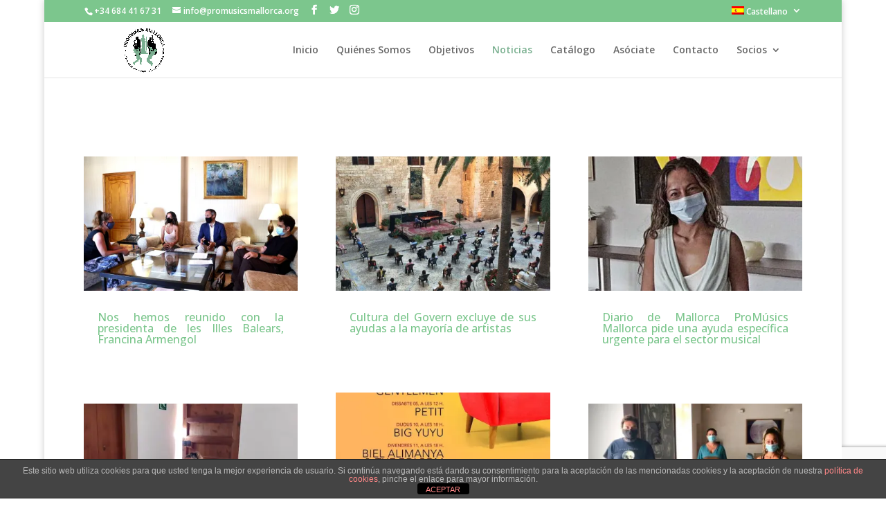

--- FILE ---
content_type: text/html; charset=utf-8
request_url: https://www.google.com/recaptcha/api2/anchor?ar=1&k=6LceMtwZAAAAAPy2iAS4PA5FRbQIEie1gvoHwZIR&co=aHR0cHM6Ly93d3cucHJvbXVzaWNzbWFsbG9yY2Eub3JnOjQ0Mw..&hl=en&v=PoyoqOPhxBO7pBk68S4YbpHZ&size=invisible&anchor-ms=20000&execute-ms=30000&cb=o5mpmvnowfsc
body_size: 48688
content:
<!DOCTYPE HTML><html dir="ltr" lang="en"><head><meta http-equiv="Content-Type" content="text/html; charset=UTF-8">
<meta http-equiv="X-UA-Compatible" content="IE=edge">
<title>reCAPTCHA</title>
<style type="text/css">
/* cyrillic-ext */
@font-face {
  font-family: 'Roboto';
  font-style: normal;
  font-weight: 400;
  font-stretch: 100%;
  src: url(//fonts.gstatic.com/s/roboto/v48/KFO7CnqEu92Fr1ME7kSn66aGLdTylUAMa3GUBHMdazTgWw.woff2) format('woff2');
  unicode-range: U+0460-052F, U+1C80-1C8A, U+20B4, U+2DE0-2DFF, U+A640-A69F, U+FE2E-FE2F;
}
/* cyrillic */
@font-face {
  font-family: 'Roboto';
  font-style: normal;
  font-weight: 400;
  font-stretch: 100%;
  src: url(//fonts.gstatic.com/s/roboto/v48/KFO7CnqEu92Fr1ME7kSn66aGLdTylUAMa3iUBHMdazTgWw.woff2) format('woff2');
  unicode-range: U+0301, U+0400-045F, U+0490-0491, U+04B0-04B1, U+2116;
}
/* greek-ext */
@font-face {
  font-family: 'Roboto';
  font-style: normal;
  font-weight: 400;
  font-stretch: 100%;
  src: url(//fonts.gstatic.com/s/roboto/v48/KFO7CnqEu92Fr1ME7kSn66aGLdTylUAMa3CUBHMdazTgWw.woff2) format('woff2');
  unicode-range: U+1F00-1FFF;
}
/* greek */
@font-face {
  font-family: 'Roboto';
  font-style: normal;
  font-weight: 400;
  font-stretch: 100%;
  src: url(//fonts.gstatic.com/s/roboto/v48/KFO7CnqEu92Fr1ME7kSn66aGLdTylUAMa3-UBHMdazTgWw.woff2) format('woff2');
  unicode-range: U+0370-0377, U+037A-037F, U+0384-038A, U+038C, U+038E-03A1, U+03A3-03FF;
}
/* math */
@font-face {
  font-family: 'Roboto';
  font-style: normal;
  font-weight: 400;
  font-stretch: 100%;
  src: url(//fonts.gstatic.com/s/roboto/v48/KFO7CnqEu92Fr1ME7kSn66aGLdTylUAMawCUBHMdazTgWw.woff2) format('woff2');
  unicode-range: U+0302-0303, U+0305, U+0307-0308, U+0310, U+0312, U+0315, U+031A, U+0326-0327, U+032C, U+032F-0330, U+0332-0333, U+0338, U+033A, U+0346, U+034D, U+0391-03A1, U+03A3-03A9, U+03B1-03C9, U+03D1, U+03D5-03D6, U+03F0-03F1, U+03F4-03F5, U+2016-2017, U+2034-2038, U+203C, U+2040, U+2043, U+2047, U+2050, U+2057, U+205F, U+2070-2071, U+2074-208E, U+2090-209C, U+20D0-20DC, U+20E1, U+20E5-20EF, U+2100-2112, U+2114-2115, U+2117-2121, U+2123-214F, U+2190, U+2192, U+2194-21AE, U+21B0-21E5, U+21F1-21F2, U+21F4-2211, U+2213-2214, U+2216-22FF, U+2308-230B, U+2310, U+2319, U+231C-2321, U+2336-237A, U+237C, U+2395, U+239B-23B7, U+23D0, U+23DC-23E1, U+2474-2475, U+25AF, U+25B3, U+25B7, U+25BD, U+25C1, U+25CA, U+25CC, U+25FB, U+266D-266F, U+27C0-27FF, U+2900-2AFF, U+2B0E-2B11, U+2B30-2B4C, U+2BFE, U+3030, U+FF5B, U+FF5D, U+1D400-1D7FF, U+1EE00-1EEFF;
}
/* symbols */
@font-face {
  font-family: 'Roboto';
  font-style: normal;
  font-weight: 400;
  font-stretch: 100%;
  src: url(//fonts.gstatic.com/s/roboto/v48/KFO7CnqEu92Fr1ME7kSn66aGLdTylUAMaxKUBHMdazTgWw.woff2) format('woff2');
  unicode-range: U+0001-000C, U+000E-001F, U+007F-009F, U+20DD-20E0, U+20E2-20E4, U+2150-218F, U+2190, U+2192, U+2194-2199, U+21AF, U+21E6-21F0, U+21F3, U+2218-2219, U+2299, U+22C4-22C6, U+2300-243F, U+2440-244A, U+2460-24FF, U+25A0-27BF, U+2800-28FF, U+2921-2922, U+2981, U+29BF, U+29EB, U+2B00-2BFF, U+4DC0-4DFF, U+FFF9-FFFB, U+10140-1018E, U+10190-1019C, U+101A0, U+101D0-101FD, U+102E0-102FB, U+10E60-10E7E, U+1D2C0-1D2D3, U+1D2E0-1D37F, U+1F000-1F0FF, U+1F100-1F1AD, U+1F1E6-1F1FF, U+1F30D-1F30F, U+1F315, U+1F31C, U+1F31E, U+1F320-1F32C, U+1F336, U+1F378, U+1F37D, U+1F382, U+1F393-1F39F, U+1F3A7-1F3A8, U+1F3AC-1F3AF, U+1F3C2, U+1F3C4-1F3C6, U+1F3CA-1F3CE, U+1F3D4-1F3E0, U+1F3ED, U+1F3F1-1F3F3, U+1F3F5-1F3F7, U+1F408, U+1F415, U+1F41F, U+1F426, U+1F43F, U+1F441-1F442, U+1F444, U+1F446-1F449, U+1F44C-1F44E, U+1F453, U+1F46A, U+1F47D, U+1F4A3, U+1F4B0, U+1F4B3, U+1F4B9, U+1F4BB, U+1F4BF, U+1F4C8-1F4CB, U+1F4D6, U+1F4DA, U+1F4DF, U+1F4E3-1F4E6, U+1F4EA-1F4ED, U+1F4F7, U+1F4F9-1F4FB, U+1F4FD-1F4FE, U+1F503, U+1F507-1F50B, U+1F50D, U+1F512-1F513, U+1F53E-1F54A, U+1F54F-1F5FA, U+1F610, U+1F650-1F67F, U+1F687, U+1F68D, U+1F691, U+1F694, U+1F698, U+1F6AD, U+1F6B2, U+1F6B9-1F6BA, U+1F6BC, U+1F6C6-1F6CF, U+1F6D3-1F6D7, U+1F6E0-1F6EA, U+1F6F0-1F6F3, U+1F6F7-1F6FC, U+1F700-1F7FF, U+1F800-1F80B, U+1F810-1F847, U+1F850-1F859, U+1F860-1F887, U+1F890-1F8AD, U+1F8B0-1F8BB, U+1F8C0-1F8C1, U+1F900-1F90B, U+1F93B, U+1F946, U+1F984, U+1F996, U+1F9E9, U+1FA00-1FA6F, U+1FA70-1FA7C, U+1FA80-1FA89, U+1FA8F-1FAC6, U+1FACE-1FADC, U+1FADF-1FAE9, U+1FAF0-1FAF8, U+1FB00-1FBFF;
}
/* vietnamese */
@font-face {
  font-family: 'Roboto';
  font-style: normal;
  font-weight: 400;
  font-stretch: 100%;
  src: url(//fonts.gstatic.com/s/roboto/v48/KFO7CnqEu92Fr1ME7kSn66aGLdTylUAMa3OUBHMdazTgWw.woff2) format('woff2');
  unicode-range: U+0102-0103, U+0110-0111, U+0128-0129, U+0168-0169, U+01A0-01A1, U+01AF-01B0, U+0300-0301, U+0303-0304, U+0308-0309, U+0323, U+0329, U+1EA0-1EF9, U+20AB;
}
/* latin-ext */
@font-face {
  font-family: 'Roboto';
  font-style: normal;
  font-weight: 400;
  font-stretch: 100%;
  src: url(//fonts.gstatic.com/s/roboto/v48/KFO7CnqEu92Fr1ME7kSn66aGLdTylUAMa3KUBHMdazTgWw.woff2) format('woff2');
  unicode-range: U+0100-02BA, U+02BD-02C5, U+02C7-02CC, U+02CE-02D7, U+02DD-02FF, U+0304, U+0308, U+0329, U+1D00-1DBF, U+1E00-1E9F, U+1EF2-1EFF, U+2020, U+20A0-20AB, U+20AD-20C0, U+2113, U+2C60-2C7F, U+A720-A7FF;
}
/* latin */
@font-face {
  font-family: 'Roboto';
  font-style: normal;
  font-weight: 400;
  font-stretch: 100%;
  src: url(//fonts.gstatic.com/s/roboto/v48/KFO7CnqEu92Fr1ME7kSn66aGLdTylUAMa3yUBHMdazQ.woff2) format('woff2');
  unicode-range: U+0000-00FF, U+0131, U+0152-0153, U+02BB-02BC, U+02C6, U+02DA, U+02DC, U+0304, U+0308, U+0329, U+2000-206F, U+20AC, U+2122, U+2191, U+2193, U+2212, U+2215, U+FEFF, U+FFFD;
}
/* cyrillic-ext */
@font-face {
  font-family: 'Roboto';
  font-style: normal;
  font-weight: 500;
  font-stretch: 100%;
  src: url(//fonts.gstatic.com/s/roboto/v48/KFO7CnqEu92Fr1ME7kSn66aGLdTylUAMa3GUBHMdazTgWw.woff2) format('woff2');
  unicode-range: U+0460-052F, U+1C80-1C8A, U+20B4, U+2DE0-2DFF, U+A640-A69F, U+FE2E-FE2F;
}
/* cyrillic */
@font-face {
  font-family: 'Roboto';
  font-style: normal;
  font-weight: 500;
  font-stretch: 100%;
  src: url(//fonts.gstatic.com/s/roboto/v48/KFO7CnqEu92Fr1ME7kSn66aGLdTylUAMa3iUBHMdazTgWw.woff2) format('woff2');
  unicode-range: U+0301, U+0400-045F, U+0490-0491, U+04B0-04B1, U+2116;
}
/* greek-ext */
@font-face {
  font-family: 'Roboto';
  font-style: normal;
  font-weight: 500;
  font-stretch: 100%;
  src: url(//fonts.gstatic.com/s/roboto/v48/KFO7CnqEu92Fr1ME7kSn66aGLdTylUAMa3CUBHMdazTgWw.woff2) format('woff2');
  unicode-range: U+1F00-1FFF;
}
/* greek */
@font-face {
  font-family: 'Roboto';
  font-style: normal;
  font-weight: 500;
  font-stretch: 100%;
  src: url(//fonts.gstatic.com/s/roboto/v48/KFO7CnqEu92Fr1ME7kSn66aGLdTylUAMa3-UBHMdazTgWw.woff2) format('woff2');
  unicode-range: U+0370-0377, U+037A-037F, U+0384-038A, U+038C, U+038E-03A1, U+03A3-03FF;
}
/* math */
@font-face {
  font-family: 'Roboto';
  font-style: normal;
  font-weight: 500;
  font-stretch: 100%;
  src: url(//fonts.gstatic.com/s/roboto/v48/KFO7CnqEu92Fr1ME7kSn66aGLdTylUAMawCUBHMdazTgWw.woff2) format('woff2');
  unicode-range: U+0302-0303, U+0305, U+0307-0308, U+0310, U+0312, U+0315, U+031A, U+0326-0327, U+032C, U+032F-0330, U+0332-0333, U+0338, U+033A, U+0346, U+034D, U+0391-03A1, U+03A3-03A9, U+03B1-03C9, U+03D1, U+03D5-03D6, U+03F0-03F1, U+03F4-03F5, U+2016-2017, U+2034-2038, U+203C, U+2040, U+2043, U+2047, U+2050, U+2057, U+205F, U+2070-2071, U+2074-208E, U+2090-209C, U+20D0-20DC, U+20E1, U+20E5-20EF, U+2100-2112, U+2114-2115, U+2117-2121, U+2123-214F, U+2190, U+2192, U+2194-21AE, U+21B0-21E5, U+21F1-21F2, U+21F4-2211, U+2213-2214, U+2216-22FF, U+2308-230B, U+2310, U+2319, U+231C-2321, U+2336-237A, U+237C, U+2395, U+239B-23B7, U+23D0, U+23DC-23E1, U+2474-2475, U+25AF, U+25B3, U+25B7, U+25BD, U+25C1, U+25CA, U+25CC, U+25FB, U+266D-266F, U+27C0-27FF, U+2900-2AFF, U+2B0E-2B11, U+2B30-2B4C, U+2BFE, U+3030, U+FF5B, U+FF5D, U+1D400-1D7FF, U+1EE00-1EEFF;
}
/* symbols */
@font-face {
  font-family: 'Roboto';
  font-style: normal;
  font-weight: 500;
  font-stretch: 100%;
  src: url(//fonts.gstatic.com/s/roboto/v48/KFO7CnqEu92Fr1ME7kSn66aGLdTylUAMaxKUBHMdazTgWw.woff2) format('woff2');
  unicode-range: U+0001-000C, U+000E-001F, U+007F-009F, U+20DD-20E0, U+20E2-20E4, U+2150-218F, U+2190, U+2192, U+2194-2199, U+21AF, U+21E6-21F0, U+21F3, U+2218-2219, U+2299, U+22C4-22C6, U+2300-243F, U+2440-244A, U+2460-24FF, U+25A0-27BF, U+2800-28FF, U+2921-2922, U+2981, U+29BF, U+29EB, U+2B00-2BFF, U+4DC0-4DFF, U+FFF9-FFFB, U+10140-1018E, U+10190-1019C, U+101A0, U+101D0-101FD, U+102E0-102FB, U+10E60-10E7E, U+1D2C0-1D2D3, U+1D2E0-1D37F, U+1F000-1F0FF, U+1F100-1F1AD, U+1F1E6-1F1FF, U+1F30D-1F30F, U+1F315, U+1F31C, U+1F31E, U+1F320-1F32C, U+1F336, U+1F378, U+1F37D, U+1F382, U+1F393-1F39F, U+1F3A7-1F3A8, U+1F3AC-1F3AF, U+1F3C2, U+1F3C4-1F3C6, U+1F3CA-1F3CE, U+1F3D4-1F3E0, U+1F3ED, U+1F3F1-1F3F3, U+1F3F5-1F3F7, U+1F408, U+1F415, U+1F41F, U+1F426, U+1F43F, U+1F441-1F442, U+1F444, U+1F446-1F449, U+1F44C-1F44E, U+1F453, U+1F46A, U+1F47D, U+1F4A3, U+1F4B0, U+1F4B3, U+1F4B9, U+1F4BB, U+1F4BF, U+1F4C8-1F4CB, U+1F4D6, U+1F4DA, U+1F4DF, U+1F4E3-1F4E6, U+1F4EA-1F4ED, U+1F4F7, U+1F4F9-1F4FB, U+1F4FD-1F4FE, U+1F503, U+1F507-1F50B, U+1F50D, U+1F512-1F513, U+1F53E-1F54A, U+1F54F-1F5FA, U+1F610, U+1F650-1F67F, U+1F687, U+1F68D, U+1F691, U+1F694, U+1F698, U+1F6AD, U+1F6B2, U+1F6B9-1F6BA, U+1F6BC, U+1F6C6-1F6CF, U+1F6D3-1F6D7, U+1F6E0-1F6EA, U+1F6F0-1F6F3, U+1F6F7-1F6FC, U+1F700-1F7FF, U+1F800-1F80B, U+1F810-1F847, U+1F850-1F859, U+1F860-1F887, U+1F890-1F8AD, U+1F8B0-1F8BB, U+1F8C0-1F8C1, U+1F900-1F90B, U+1F93B, U+1F946, U+1F984, U+1F996, U+1F9E9, U+1FA00-1FA6F, U+1FA70-1FA7C, U+1FA80-1FA89, U+1FA8F-1FAC6, U+1FACE-1FADC, U+1FADF-1FAE9, U+1FAF0-1FAF8, U+1FB00-1FBFF;
}
/* vietnamese */
@font-face {
  font-family: 'Roboto';
  font-style: normal;
  font-weight: 500;
  font-stretch: 100%;
  src: url(//fonts.gstatic.com/s/roboto/v48/KFO7CnqEu92Fr1ME7kSn66aGLdTylUAMa3OUBHMdazTgWw.woff2) format('woff2');
  unicode-range: U+0102-0103, U+0110-0111, U+0128-0129, U+0168-0169, U+01A0-01A1, U+01AF-01B0, U+0300-0301, U+0303-0304, U+0308-0309, U+0323, U+0329, U+1EA0-1EF9, U+20AB;
}
/* latin-ext */
@font-face {
  font-family: 'Roboto';
  font-style: normal;
  font-weight: 500;
  font-stretch: 100%;
  src: url(//fonts.gstatic.com/s/roboto/v48/KFO7CnqEu92Fr1ME7kSn66aGLdTylUAMa3KUBHMdazTgWw.woff2) format('woff2');
  unicode-range: U+0100-02BA, U+02BD-02C5, U+02C7-02CC, U+02CE-02D7, U+02DD-02FF, U+0304, U+0308, U+0329, U+1D00-1DBF, U+1E00-1E9F, U+1EF2-1EFF, U+2020, U+20A0-20AB, U+20AD-20C0, U+2113, U+2C60-2C7F, U+A720-A7FF;
}
/* latin */
@font-face {
  font-family: 'Roboto';
  font-style: normal;
  font-weight: 500;
  font-stretch: 100%;
  src: url(//fonts.gstatic.com/s/roboto/v48/KFO7CnqEu92Fr1ME7kSn66aGLdTylUAMa3yUBHMdazQ.woff2) format('woff2');
  unicode-range: U+0000-00FF, U+0131, U+0152-0153, U+02BB-02BC, U+02C6, U+02DA, U+02DC, U+0304, U+0308, U+0329, U+2000-206F, U+20AC, U+2122, U+2191, U+2193, U+2212, U+2215, U+FEFF, U+FFFD;
}
/* cyrillic-ext */
@font-face {
  font-family: 'Roboto';
  font-style: normal;
  font-weight: 900;
  font-stretch: 100%;
  src: url(//fonts.gstatic.com/s/roboto/v48/KFO7CnqEu92Fr1ME7kSn66aGLdTylUAMa3GUBHMdazTgWw.woff2) format('woff2');
  unicode-range: U+0460-052F, U+1C80-1C8A, U+20B4, U+2DE0-2DFF, U+A640-A69F, U+FE2E-FE2F;
}
/* cyrillic */
@font-face {
  font-family: 'Roboto';
  font-style: normal;
  font-weight: 900;
  font-stretch: 100%;
  src: url(//fonts.gstatic.com/s/roboto/v48/KFO7CnqEu92Fr1ME7kSn66aGLdTylUAMa3iUBHMdazTgWw.woff2) format('woff2');
  unicode-range: U+0301, U+0400-045F, U+0490-0491, U+04B0-04B1, U+2116;
}
/* greek-ext */
@font-face {
  font-family: 'Roboto';
  font-style: normal;
  font-weight: 900;
  font-stretch: 100%;
  src: url(//fonts.gstatic.com/s/roboto/v48/KFO7CnqEu92Fr1ME7kSn66aGLdTylUAMa3CUBHMdazTgWw.woff2) format('woff2');
  unicode-range: U+1F00-1FFF;
}
/* greek */
@font-face {
  font-family: 'Roboto';
  font-style: normal;
  font-weight: 900;
  font-stretch: 100%;
  src: url(//fonts.gstatic.com/s/roboto/v48/KFO7CnqEu92Fr1ME7kSn66aGLdTylUAMa3-UBHMdazTgWw.woff2) format('woff2');
  unicode-range: U+0370-0377, U+037A-037F, U+0384-038A, U+038C, U+038E-03A1, U+03A3-03FF;
}
/* math */
@font-face {
  font-family: 'Roboto';
  font-style: normal;
  font-weight: 900;
  font-stretch: 100%;
  src: url(//fonts.gstatic.com/s/roboto/v48/KFO7CnqEu92Fr1ME7kSn66aGLdTylUAMawCUBHMdazTgWw.woff2) format('woff2');
  unicode-range: U+0302-0303, U+0305, U+0307-0308, U+0310, U+0312, U+0315, U+031A, U+0326-0327, U+032C, U+032F-0330, U+0332-0333, U+0338, U+033A, U+0346, U+034D, U+0391-03A1, U+03A3-03A9, U+03B1-03C9, U+03D1, U+03D5-03D6, U+03F0-03F1, U+03F4-03F5, U+2016-2017, U+2034-2038, U+203C, U+2040, U+2043, U+2047, U+2050, U+2057, U+205F, U+2070-2071, U+2074-208E, U+2090-209C, U+20D0-20DC, U+20E1, U+20E5-20EF, U+2100-2112, U+2114-2115, U+2117-2121, U+2123-214F, U+2190, U+2192, U+2194-21AE, U+21B0-21E5, U+21F1-21F2, U+21F4-2211, U+2213-2214, U+2216-22FF, U+2308-230B, U+2310, U+2319, U+231C-2321, U+2336-237A, U+237C, U+2395, U+239B-23B7, U+23D0, U+23DC-23E1, U+2474-2475, U+25AF, U+25B3, U+25B7, U+25BD, U+25C1, U+25CA, U+25CC, U+25FB, U+266D-266F, U+27C0-27FF, U+2900-2AFF, U+2B0E-2B11, U+2B30-2B4C, U+2BFE, U+3030, U+FF5B, U+FF5D, U+1D400-1D7FF, U+1EE00-1EEFF;
}
/* symbols */
@font-face {
  font-family: 'Roboto';
  font-style: normal;
  font-weight: 900;
  font-stretch: 100%;
  src: url(//fonts.gstatic.com/s/roboto/v48/KFO7CnqEu92Fr1ME7kSn66aGLdTylUAMaxKUBHMdazTgWw.woff2) format('woff2');
  unicode-range: U+0001-000C, U+000E-001F, U+007F-009F, U+20DD-20E0, U+20E2-20E4, U+2150-218F, U+2190, U+2192, U+2194-2199, U+21AF, U+21E6-21F0, U+21F3, U+2218-2219, U+2299, U+22C4-22C6, U+2300-243F, U+2440-244A, U+2460-24FF, U+25A0-27BF, U+2800-28FF, U+2921-2922, U+2981, U+29BF, U+29EB, U+2B00-2BFF, U+4DC0-4DFF, U+FFF9-FFFB, U+10140-1018E, U+10190-1019C, U+101A0, U+101D0-101FD, U+102E0-102FB, U+10E60-10E7E, U+1D2C0-1D2D3, U+1D2E0-1D37F, U+1F000-1F0FF, U+1F100-1F1AD, U+1F1E6-1F1FF, U+1F30D-1F30F, U+1F315, U+1F31C, U+1F31E, U+1F320-1F32C, U+1F336, U+1F378, U+1F37D, U+1F382, U+1F393-1F39F, U+1F3A7-1F3A8, U+1F3AC-1F3AF, U+1F3C2, U+1F3C4-1F3C6, U+1F3CA-1F3CE, U+1F3D4-1F3E0, U+1F3ED, U+1F3F1-1F3F3, U+1F3F5-1F3F7, U+1F408, U+1F415, U+1F41F, U+1F426, U+1F43F, U+1F441-1F442, U+1F444, U+1F446-1F449, U+1F44C-1F44E, U+1F453, U+1F46A, U+1F47D, U+1F4A3, U+1F4B0, U+1F4B3, U+1F4B9, U+1F4BB, U+1F4BF, U+1F4C8-1F4CB, U+1F4D6, U+1F4DA, U+1F4DF, U+1F4E3-1F4E6, U+1F4EA-1F4ED, U+1F4F7, U+1F4F9-1F4FB, U+1F4FD-1F4FE, U+1F503, U+1F507-1F50B, U+1F50D, U+1F512-1F513, U+1F53E-1F54A, U+1F54F-1F5FA, U+1F610, U+1F650-1F67F, U+1F687, U+1F68D, U+1F691, U+1F694, U+1F698, U+1F6AD, U+1F6B2, U+1F6B9-1F6BA, U+1F6BC, U+1F6C6-1F6CF, U+1F6D3-1F6D7, U+1F6E0-1F6EA, U+1F6F0-1F6F3, U+1F6F7-1F6FC, U+1F700-1F7FF, U+1F800-1F80B, U+1F810-1F847, U+1F850-1F859, U+1F860-1F887, U+1F890-1F8AD, U+1F8B0-1F8BB, U+1F8C0-1F8C1, U+1F900-1F90B, U+1F93B, U+1F946, U+1F984, U+1F996, U+1F9E9, U+1FA00-1FA6F, U+1FA70-1FA7C, U+1FA80-1FA89, U+1FA8F-1FAC6, U+1FACE-1FADC, U+1FADF-1FAE9, U+1FAF0-1FAF8, U+1FB00-1FBFF;
}
/* vietnamese */
@font-face {
  font-family: 'Roboto';
  font-style: normal;
  font-weight: 900;
  font-stretch: 100%;
  src: url(//fonts.gstatic.com/s/roboto/v48/KFO7CnqEu92Fr1ME7kSn66aGLdTylUAMa3OUBHMdazTgWw.woff2) format('woff2');
  unicode-range: U+0102-0103, U+0110-0111, U+0128-0129, U+0168-0169, U+01A0-01A1, U+01AF-01B0, U+0300-0301, U+0303-0304, U+0308-0309, U+0323, U+0329, U+1EA0-1EF9, U+20AB;
}
/* latin-ext */
@font-face {
  font-family: 'Roboto';
  font-style: normal;
  font-weight: 900;
  font-stretch: 100%;
  src: url(//fonts.gstatic.com/s/roboto/v48/KFO7CnqEu92Fr1ME7kSn66aGLdTylUAMa3KUBHMdazTgWw.woff2) format('woff2');
  unicode-range: U+0100-02BA, U+02BD-02C5, U+02C7-02CC, U+02CE-02D7, U+02DD-02FF, U+0304, U+0308, U+0329, U+1D00-1DBF, U+1E00-1E9F, U+1EF2-1EFF, U+2020, U+20A0-20AB, U+20AD-20C0, U+2113, U+2C60-2C7F, U+A720-A7FF;
}
/* latin */
@font-face {
  font-family: 'Roboto';
  font-style: normal;
  font-weight: 900;
  font-stretch: 100%;
  src: url(//fonts.gstatic.com/s/roboto/v48/KFO7CnqEu92Fr1ME7kSn66aGLdTylUAMa3yUBHMdazQ.woff2) format('woff2');
  unicode-range: U+0000-00FF, U+0131, U+0152-0153, U+02BB-02BC, U+02C6, U+02DA, U+02DC, U+0304, U+0308, U+0329, U+2000-206F, U+20AC, U+2122, U+2191, U+2193, U+2212, U+2215, U+FEFF, U+FFFD;
}

</style>
<link rel="stylesheet" type="text/css" href="https://www.gstatic.com/recaptcha/releases/PoyoqOPhxBO7pBk68S4YbpHZ/styles__ltr.css">
<script nonce="7Sd2ZIA2vM-ovTxQ9ZlCmQ" type="text/javascript">window['__recaptcha_api'] = 'https://www.google.com/recaptcha/api2/';</script>
<script type="text/javascript" src="https://www.gstatic.com/recaptcha/releases/PoyoqOPhxBO7pBk68S4YbpHZ/recaptcha__en.js" nonce="7Sd2ZIA2vM-ovTxQ9ZlCmQ">
      
    </script></head>
<body><div id="rc-anchor-alert" class="rc-anchor-alert"></div>
<input type="hidden" id="recaptcha-token" value="[base64]">
<script type="text/javascript" nonce="7Sd2ZIA2vM-ovTxQ9ZlCmQ">
      recaptcha.anchor.Main.init("[\x22ainput\x22,[\x22bgdata\x22,\x22\x22,\[base64]/[base64]/[base64]/[base64]/[base64]/[base64]/[base64]/[base64]/[base64]/[base64]\\u003d\x22,\[base64]\\u003d\x22,\[base64]/[base64]/LMOBwqLCkMKcwq0xB8KfW8ONW8KGw7cWXMOKFT4aCMK4PSjDl8Oow6ZNDcOrGTbDg8KBworDl8KTwrVXfFB2BjwZwo/[base64]/[base64]/[base64]/Dv0wCw7ogwrNLFFJkBUzDksOow5DCp3PCjcOcLwPCvAjCvcKwIMKYEWzCh8KfV8KrwophAWBVG8K5wplcw5XClhBewp/ChMOkH8KGwq8sw608JcOgIT7Cm8KCMcKdACZEwpHCr8O+M8O8w5d5wqx6XjNzw4rCuwwqIsK7FMKZbjA0w6Urw4jCvMOMB8OHw6dsM8OXGMKAEhonwqrCisKyLcKrM8OTd8O/QcO2UMOrJFAqE8K6wo0/w5rCuMKew45nACzDuMONw6LDtxp8Lj8KwpLCtW4hw5XDpG/DtcOxwr85e0HCtMKOETbDkMKIdGfCtSXCowBzbcKjw6TDucKrwrILJMKFZMKXwp0Xw5nCrFx/TsOhX8O5eDdtwqTDinRVwpQDPsKoasOGMXfDmGcDNsOMwonCnDrCv8O7QMO2PUw0On8Cw5ttHDLDgF0Zw7PDpUzDhF98BC3DrhXDncO2w4QFw4TDnMKOHcO+FAlsZ8OBwpY0K0XDncKZKMKMwoPDgQV6AsOww70EVcKHw41JXwlLwptJw6TDoGRNeMO7w7/Do8KjD8K9wq0kwr9cwpdIw4gtAgswwqXCksKqbSfCiz0/VcObFMOpNcKLw5w3JiTCksOjw7LCuMK/[base64]/CqzjDpMK5AyrDl3DDvsOUccO1NSREw5Isw7kMLEPCjRd9wrA1w6dRKkwVVsOJNcOUDsKzFMO8w79jw47Cg8OEDn3CkjpNwogWVMKyw43Dmn1cVm3DtxLDh0Nmw6/CihU1McOWJmXCr27CrDFxYDLDl8OIw41DQcKMJ8Kmwpd6wr8Iw5cfBmNrwqrDjMK8w7TCkmlDwpXDkkEUaAdXDcOuwqbCpk3CrjMfwpDDpDcYb2IIP8OhL1XChsK2wo/[base64]/wpZKG8OGwqnDtcOqKwDCuETDisKZwp0WwoEgw5QVCEzClkJ+w48rXCjCmcOMGsOZeGnCmHEaBsO4wqF/dWsKNcONw6jCsgEJwqTDusKqw7bCn8OvMwt8Y8K6wp/CkMO0dhrCp8OWw4LCiy/CiMOSwrHClMK8wppzHAjCisKGb8OweCzChcKswr3CsB0HwrXDqX4Pwq7CrBwwwqvCosKBw71vw5w5wqzDh8KfZsODwoDDqAdqw4oTwptAwp/DvMKZw6xKw4l9KsK9PCLDsQLDt8O+w4gTw54yw5s5w6wpeSVhLcK0RcKew4Q3bVnDly/ChMODTUJoFcKSRitww6c/[base64]/HBdHb1cFYcOSw5jCo8KhKUjDhGMzT3xBXHTChX4JfgtiSyUhDMKMKG3CqsOwDMO6w6jCjsKuQzg5SzDDk8OfXcK+wqjDsX3DvB7CpsOZw5vDgBJeKcOEwqLDkzvDh0zCmsKyw4XDpsOuWRRuMkvCr1BKdhdiAcOdwp/CtHBESUknSCHDvcKdTsOyR8OHFcK+B8OPw6ZGEinDiMOnR3jDn8KJwoIiasOBw4VcwrHCjC1mwqHDrVcYJcOgWMO/V8Omb0fCu1PDkwV5w7LDgi/CvkwMAFnDt8KKCsODWDfDuWZ/[base64]/CpX7Dk8KEwonCq8OHQ8KdSG80WH8jw5zCqih9w4XDucKgwr5IwpkUwqjCoivCu8Ole8KFw7RtUyBbOMOUw7RUw57CosOVw5FyV8KVRsO0SHPCscKDw7bDgVTCn8KtZcKoTMKaARoVfjBUwokKw5xGw7DDsB/CslkjC8OoSgDDrGxVdsOgw6PCg0liwrHCuhZNQ0TCsk/Dnyhtw65mCsOkby5uw6c/ADFMwoHCtFbDtcOmw5lzDMOLA8OBPsKUw4seVMKow57DpsKnf8Kmwr3CtMO+SAvDisOZwqViGWrDoTTCugJeGsKjVwgdw7nCnz/CocODFjbClFtVwpJ+wqfDp8OSwr3ClMKPKCrCvFrDvMK+w6fCk8O1RMKCw4xLwrLCgMO8cVQHEmE1BcKiw7bCom/DpgfCtDcow54pwoLDjMK7LsKZLSfDinktZ8OpwrLCo2xmZER+wrjCmQ5qwodjTnvDjTnCjWcOEsKHw4/DmsOpw4UzHnjCusONwozCvMOlCcKWRMOpbcKHw6HDpXbDgALDg8ORFsKgMiPClwdqMsKSwpMZAsOywoUTHMKtw6hLwoFLPMKtwrLDs8KtUDppw5DClcK9JWjDoAbClcOsM2bDnAh2fm5Jw43Cu2XDsgLDlA4LSXHDoh3Cm1tMYTMxw4/DrcObeB3DvkFSNDdtdMOqwpTDrEh8w5oow6lzw5wmwr3Cj8KWNCrDn8OFwpQowr7CsU4Pw7ZOG00GbEvCp3PCu1s6w60mWMO1Cj0qw77ClMONwqbDihopAsO3w7BlTGA1wojDo8Kwwo/DrsOAw4TCl8OVwo7Dp8KGej0ywrzCrRVTGifDmsOWDsO9w5HDusOsw4VvwpfCpMKuwqbDnMKVJmTCnS9Hw7HCp2TChkLDnsOsw5M/Z8KtTsKxBFLClAkiw5PCu8ORwqNxw4vDv8KLwoLDkn8Ib8Oowp/CicKQw71gVcOqe13CkcOGDwDDksKUX8KeQh1ccnhCw7ImX0J0YMOnfMKXw5nCtcKXw7oUVMKZYcKcFiB/NMKCw7TDnVvDkBvCknrCtXhARcKMZcOyw5MEw5Ujw6I2JSvCvMO9byvCnMO3RMKww6YSw5YnHMOTwoLCksOvw5HCiR/CnsOWw5TCmsK3aHrCrXc3KsOQwpDCksKpwq91Fg4ABBnDswU5wo/Cq2w/w5bCksOFw63CusOuwoHDsGXDksKhw5LDimHDrF7CpMOJICFSwrsnVzfCrcOkw5XDrWnCgFXDksObEjZZwpsIw5QeQgApLHwscmJFA8KgRMO1EsO7w5fCmyfDgsO+w4dyVDliI1/Ct3MHw63CtsOaw7XCuWtYwrPDmy88w6TCmQN4w5MidcKYwoljPMKow5cQTyg5w5nDvmd8GTQ0I8KqwrdbSi5xHsKHHh7DpcKHM3LCvMKDEcOhJ0HDhMKJwqRjGsKbw5pFworDtUJow6PCu0vClkLCn8Obw6/CizU5K8Ocw4M5UBrCk8K2Amsnw6gSLsOpdBc4Z8ORwoVVesKow7zDjlfDsMKjwoI2w5NrLcOEw618fG4YcB5Fw6kKcxXDiVMlw5bDlsKlfU4CbsK7KMKKNDIIwojChXcmaD1ZQsKTw6jDuTs2woJIw6BCBk7ClVDClcK0GMKYwrbDpcOgwojDncOFFh/CmcK3TS/[base64]/CvsOnwqvChhJhwoJYwqJ+SMOEwqLCjcKDwoHCvsKlaR0IwqDCj8KeWB/Dt8OKw60jw6HDnsKaw6NUWhPDjcKTHwTCusKSwpJMcQp/w7pUGMOXw7nCjcKWL2szwoojU8OVwpkqIwhOw75nQ2vDgsK+fRPDtn4xfsO/wo7CgMOFw6/DnsOEw6J0w67Dr8K4w4hPw5LDucObwoHCuMOpYRYkwprDnsOjwpbDtDI9Ej9Cw6nDkMOaInnCtlfDksO2FkHCgsOTfsKTw7/DucOUw4fCj8K4woRxw6sNwqhCw6TDl0jCi0zDinrDlcK1w4bDiGpVwplAZcKXOsKcSsOOwoPCicKULcK/[base64]/Dr1zCmcOtVzXDvA5JwpN6w5dxwo7CvsKuwoAWOMKqXTHCtirColLCsgXDgHsfw5/DmcOMFAwNw6ElfMOuwqgEJcOzY0BXT8OWA8OkXsK0wrzCtHvCjHQ2CsOSHTDCpcKmwr7Dg2h6wp5hCsO0H8O/[base64]/CvQ7DpsOLW3/CmmnCk8OFNQLDl8KJX2PCqsOfwrgbJSIQw77DgEI1DcOVdsOlwprDux/Di8K5VcOGwonDhU1XGQzCvyvCucKdw7N+w7bCicO2wprDnjnDvsKsw7bCqFALwoTCvU/Do8K6AgUxLBjClcOwQz3DrMKjwoovw4PCkGRXw49Uw7/[base64]/Dl8KLZcKpw7rCigF3wpBpwrh4fi3Dk13DvxhjfjQLw5RZCMO3KMK0w4ZJDsOROsOUYlocw7HCtMKdwoDDpWXDmTrDmV5ew55QwrdvwoLCtS5wwpnDiEw3IcKXw6BZwp3ClMOAw4QUwox/EMKWAhfDoWJ7F8K8AAUUwoPCp8K5Q8ORCH8vw79DZ8KKGsOGw4Vtw7LChsKJTCc0w6olwrvCgFfCm8OecsO/RmXDocKnw5lIw4cXwrLDpWzDihdtw7I3dSvCiiZTPMOCwqfCogoxw7/DjcOtBEx0wrTCksOww5jDisOXUgUIwqEiwq7CkBE9ZD7DmxDCmsOLwrfCvAJwJMK+BsOrwqzDlCjCkQfCvMOxE146wq5qO1DCmMOJC8OYwqzCsHLCvsO7w7QYck87w4zCqMOQwowQw5nDkk7DgCTDuUIow6nDqsKYw57Di8KAwrLCpCARw48cZsKCM0/CsT7Cu28Ewp8PKXoDE8KtwpRLBlIefF3ChijCqsKdFMKZR0vCqgUTw59yw6TChnx7w58VOh7ChMKfwrZbw7rCoMOsWloBwpDDosKvw5hlA8O/w5pQw7rDpsO6wowKw7F8w6fCqcOWXirDiiXCl8OuV0dUwrpsKW/[base64]/R8KgwqPDkjU6VsKeU8OoenEXw5vDu8O5SVnDn8KJw54aXTfDmMK6wqVGUsKsQCDDrX9dwoRcwo3DrMOrAMKswqTCpcO+wp/Cp3Jtw63CvcK9DirDpcOnw5pwC8OEESk0c8KSQsOVwpjDsEwBNsOPYMOaw6jCtjrCsMOaWsOdAl/[base64]/CusKvTTw/w7s5w7bDhsO2wpUHw6bDsy8Cw6rCtGrCg1DDqsKRwoVUwq7DiMOswr8bw43DsMOHw6/DucOVTcOsd2/Ds1AjwrjCmsKHwq9twr/[base64]/Cl1XDhMO1w7bDkTHDrhbCi8O8NMOFw4QZaSpaw444HhgGw7bCgsKSw4bDscOCwprDpcKuwrpfbMObw5/CjcOcw6w8XnLDg3k3KnA4w4E6w6RswofCiHzDkE0gFijDocOJQlnClyXDmsKwDwLCtMKfw6vDuMKDIFxTLFdaG8K/w6YkPxvCgVxTw7jDiF4IwpcXwoXDpMO2H8Kkw7/CusO3X0TDn8K9WsKYwpVPw7XDkMKgNDrDjV0cwpvDgxUeFsKUEG8ww5HCt8Krwo/DocOsAinCvmIuA8OfI8KMa8OWw6BqJCPDnsOfwqfCvMOuwpDDiMKHw68CT8KqwqfDk8KpYVTDpsOWT8Orw6Qmwp/CrMKnw7d/F8OxHsKCwpY/wqbCgsKDZHvDt8K3w5PDi04rwq43esKywrxPXX7DjsKIR2NHw4TDgWlgwrTDvm/[base64]/[base64]/DlQJQwoVsBzAewo7DhcKiBsOywrQ9w5zDmMOTwoDCtCZZKMKfQcO9EAzDoUHDrsOzwqHDpcKbwoHDm8OkIFpfwrU9YBx2QMOtUQ7CoMORWMKGd8KDw57CimLDjAgtwrtlw4RCw7/Dl0xqK8O6wqvDo25Aw7Z5H8K3wrbCoMO2w7tXC8KdJQNvwpXDtMKYWsKBRMKKJMKJwpA0w6HDsE4nw5huERQqw4HDncOcwq7Co0JQUsOhw6rDjcKdYcOyJcOMRRh9w6IPw7rCjMK2w5TCtMO2LcKywrNbwqEoZ8O7wobCl3l/fsO2MsODwr9CBVHDrk7Dh33DrVTCv8KRwqlbwrbDh8Khw5YRCmrCuR7DgUZmw64cLG7Ctg/DoMKjw54vW0Brw5bDrsKyw4vCqsOdIC8JwpkpwpFVXDdsVcObXhDDgsK2w7nCvcKCw4HDlcO5wofDpizCssO8TSrCuCwMOhdGwq/[base64]/Drnl+w4rDq8KZS8OYw5/Ds8KvwrnDvMK/wpvDscOnw6LDt8KbFUF3axRSwqHCjDFcdcKADsOdLcKcwoYnwqfDoDpLwqwPw55cwpBtYXcqw4wvbHgoHMKUJMOmYGgjw77DicKsw7DDtAk8fMORVxvCkMOdV8K3cFHChMOEwoJPCsKHQ8O1wqF2bMORaMKFw642w6FkwrPDksO9wq/[base64]/[base64]/DocK/w5kmwrnCiB42LUTClsOZIcK6wqFGKXLCrcK6SSJCwrF5PxgQPH8cw6/CoMOKwrR1wqXCocOjHMKYBMK8dXDDicKxAMKeKsOvw68jaCnChcK4A8KMKMOrwqdfDmpawpvDggo1SsKKw7PDjcOawq9iwrTChTV6I2BNN8K/OMK3w4wqwrstScKJampSwobCs2jDtCDCicK/[base64]/w48xwrtyw7XDucOlwokEH8Klw795wrwAwpLCvg3CuXDCgsKrw7fDn03CnMOiwrbCmC7DnMODcMK+FyrDijXCg3/[base64]/DhF1pMcO5H8KMwpfDpTnDgsKLEsOCKFjCpMO1K2g4QWPCrwHClMK/w6vDjCTDt2ZhwpZeYQU/JkZve8KTwoTDvTbClA3CqcODw6Etw51qwowcOMKud8OEwrx4WT4UQm3DukwCe8OVwpZWwoDCrsOlCcKlwoTCgcOHwpbCqMOyLMKhwoRMXMOrwqjCiMOJw6/[base64]/CusKmw73DnsKLwoPDpngEfWJ6YsO3EFRWwqI+SsOIwodnCHVgw43CoB4SBzBcw5rDu8OcQ8OUw5BOw5tWw580wr3DmS98JzZOJzVuXVjCp8OvXi4CJQzDsW3DlEbDtsOUJVV3O0kaRMKYwpjDoX1SIwUxw4/Cu8ODBcO2w7sTXcOpPGA/[base64]/DpibDgcKyw5pFw4PCrEU4wrsmwo5reVXDocO+UsOvwqDCmMKaKcOhTMOKFRRjJhxkDxFEwr7CvnPDi1YwCyLDucKiJ2DDs8KcUnrCjwA7fsKKUy7DnMKHwr/DghM6UcKvSMKpwqguwq/CpsOiYTwGwrzCkcORwqU1YhjCkMKsw7ATw4vCm8OyfsOPSTFnwqfCusOLw5l/woTCulLDmwpVVcKDwoIEMSYJJcKLZsOwwojDscKGw7rCu8Opw61pwr7CuMO5GsOYK8OFa0HDsMOuwqJnwo0Pwo8bGijClQzChxJeBMOEFFbDhsKrKsKbS33CmcOGFMK9WVnDq8OTegfDqU/[base64]/Dl8OCwpTCtMKTwprDocOmwrTDoVHDmsOcw5tOQ2dHwpXCt8OMw5/DlAo8IjzCpGVhc8KUBsOfw7zDuMKGwqxTwppsDMOjVjLCmAfDi0XCo8KjJcOrw7NLaMOmXsOCwrPCqsOoOsOBS8Kyw6rCp2wOIsKMbDzCsEzDkVDDu053w6MfKwnDncKgwpbCvsKrGMKmW8K1a8KUPcOmBn0Ew5AtexE+wqDCp8KSKx3DicO5EcOBwot1wrMFV8O/[base64]/DrD5nFMKzwpY2L3sANcK5w4QLw5jCg8KTw5B4wpnDpB8UwpjCoQzCncKnwplGQ37DvnDDh3vDogzDn8OGw4MNwrDCtCFwBsKfMFjDhkouOC7CsXDDmcOUw7zCkMO3wrLDmgzCgAAaRMOOwqjCicOuWsKjw7xvwpXCv8KbwrB0wpAXw6tJOcO/wrB7UcOYwrJMw5Bmf8O2w4Now4HDjmNcwobCpsKMfW/CkgNgKUDCv8OvZsKNw5jCs8OIwq8nAnPDvMORw73CiMKuWcKQLUbCm1BLw4dOw7fCk8KNwqLCkcKSV8KYw7h1wqIJwpbCp8KaSxl1AltowpV8wqQAwqzDo8Kow4DDiUTDjmjDtsKLK1/[base64]/w4jCocKKHMOHw6gsNx5aw79BBkpGw6gwaMO2Wllrwp7DssK7wrM6Z8OkY8O4w4bCg8KGwotgwq3DhsK8JMK8wqvDhlvCny8wDcOBKSjCi3rCklsNQ3HCocKKwqYXw4h+V8OBUw/[base64]/wr5/w7XCh8OvMS9uw43CncKJEnwbw6zDjSzDqkbDgMOdKsOVYBoxw5DCuCjDlCbCtRc7w7YKFcObwrvDhU55wqt+w5EYRsO0woEpNAzDmxXDmMKQwpFBCcKzw4tEw6pnwrxOw7dUwp0lw4DCiMKcPVfCjWdiw7YxwrfCv1DDixZew4ZGw6RZw4sywqbDgw0/L8KUecOxw67Cq8KywrZ7wqfDsMK2wovDmHV0wqIOwrzCsDvCgEnCkXrCoEjDkMOJw4nDnsKOYGxpw6wWwqnDvBHClMK2w6TCjwJeBALDucK9Qi4zFMK+OCE2woXCuBrCu8K2PE3CjcOaLcOvwo/[base64]/DkcOxeMKZwpgHOHTCucOKw6jDjSUHB0rDjMO/BcKFw4vDiRdcwpdZwprCmMOBW8O0woXCpXTCkhkrw6rDgh5vwrrDhsK9wpXCkcKoYsO5wofCh1bCg1PCh3FWw6jDvFbCvcK+MnlfQMOfw7jDtjtkfzHDl8O/DsK0wqvDnDbDnMOoM8O8J1lWVsOBd8KnR3MzWcOUFcKRwoTCjsOYworDvC9cw49xw5rDpsOLDsKQU8K5M8OBOMOlesOpw4LDvWHCh0zDqnZ7PMKCw5jCv8OFwqrDusKdJsO5wprDgWEQBBbChgXDqx1xA8Ksw4TDlRzDszwYFsOrw6FDwrp1QA3CtVITa8K/w57CncK/w4oZRcObDcO7w4F2wpl8wqTDkMKZw44YHWnDpsK/w48Nwp8UZMOKUsKEw7vDvCUka8O4J8KiwqzDiMOCaj5tw4PDmjPDqTTDjyxkBxEDKBrDucOYMiYowqvChG3Ciz/CtsKSw5XCiMKVLjfCtAnDhyZjayjCoVjCiTDCmsOELwvDpcKKw6zDlG5Vw7QCw6rCsh7DhsORGMOPwovDpcKgwoTDqQMlw4HCuzB0woHDtcOWwo7CmR5qwpvCgFnCm8KZFcK5wrfCuEc9wpxbIj/[base64]/w4fCssOgFElYRcK/HHs5wq1SNMKZc8O/I8K/w6lmw67DqcKvw61Cw5lVTMKtw5jCmmbCsyVEw53DnMODNMK3wrh3LlLClDrCvMKRAMOTG8K5MAnCoko+GcO5w5/CoMOnwrofwq/CocKoFcKLYXNrWcK7NxA2XETCjsOCw4MUwpjCqzHDp8KiJMKaw70/bMKNw6TCtsKCbhnDnm/[base64]/[base64]/A8O6wqZiwrDCrDnCrmF/[base64]/DssK0w6jCv8KYw71kw5fDtTHCicOow5LCmG/CnjnCscOwXD1zFsOowrBfwqfDmWkXw4xIwp9jK8Oiw4ArTAbCp8OWwq9rwoEKeMKFO8KqwpNtwpsRw5BVw4bCqlXDuMOPXCjDmxhsw73DpMOpw5laLCbDpMKqw6R8wpBcXBvChnd4w6bCrnIQwog8w57Cnk/DqsKyTBAiwqlmwqc1QMOTw6NYw5XDucKIJTkLXGAqRzMPJQjDgcOfD3NGw67DiMOzw6rDosOiw4pDw4LChcOzw4LDnMOvXHxWw6hJWMOFw47DnQ3Dm8Onwqgcw4JiPcOzIsKCZk/[base64]/CqijCvsK9w7JTZ2lTwoHDmMKXS8OUOsKcKMKxwqtjEUAaSzZDSF/DgQ7DmU7CnsKFwq7Dl2LDnMOUWcKIecOoBj0EwrEiKF8awogRwrPCjsKlwqFySgHDlcOMwr3CqWjDk8ODwqVJQcOewotxBsOERGHCpgphwpt6UknDiQ3ClhrCnMOYHcKiL1LDjMOhwp7DkGkcw6TCjsObwr/Dp8KlBMOwHXIODMKDw7w7DBDDogbCtGLDssK6VXcew4pqJTo6RcKuw4/DrcOCcxPDinMdbQo7F13DtlMOChjDuAjDuAxaIU/Cs8OFwofDtcKEwoDCiGAPw7LCg8K/wpk+McOfdcKhw7oxw6R6w7PDqMOrwrp2CUFgf8KrUSw4w7Fvw5hPWydPQRTDqS/[base64]/worDrH9+wpYKw6zDvWDCq8OnU8KHw4bDj8KgVsOEU1kTVMO/wrTCilDDkcO9a8OUw4wkwqI9woPDi8Okw4vDn2LCvsKcNsK1wrXDp8KXWMKfw6gjw602w6xKPMKywp9MwpAid3LCsRjCpsOFV8KLwoXDnXDCgVN/aHrDvsK7w63DoMONw6/[base64]/[base64]/w5jDs8OdRwUrw6NJSMOxBDHDn8KzfFzDsGI6XsOjG8KER8Kow4J4w5o9w4RFwqdOG0IZKTXCul4bwpPDvsKHby/DlCfDusOZwpFvwr7DmVTCrcOkE8KYYjgHG8OsWMKBMHvDlWzDrxJgO8KOwq3DjsKLwoTDqQzDtsO5wo/[base64]/CmhAZAwwqVB9sbhREw6UVecK8Q8KjJRTDphvCvcKIw78abmPDmwBHwr3CoMKBwrbDi8KJw5PDmcOVw7AMw5XChzLCgMO3VcKYwpoyw7MCw5ZQIcKEU0PDpE9Hwp3Dq8K/aV/CjjB5wpMVMMO4w63Dp23CocKdYALCu8K5eWPDnMONNgjCoRfDvWcOQcKnw44Gw7HDoADCrcKFwqLDmcKgQcKYwrNkwq/[base64]/R8OMw7vCtXbCicOpwovCnT3Dlw/[base64]/fcO1PcOCwogoccO4wrvCpMKZDhnDp8KowrQYNsOGWUhBwoY4AsOZagkdS0AKw6EiGAhhS8OVY8OqTcOYwonDpsOfw4BKw7hnXcOfwqVKSHYsw4TDnW8rRsKrdmxRwpnCpsK1wr99w5rDm8OxIMOQw4zCuyLDjcOed8Ovw53DvB/CvQvCpsOtwosxwrbCmnPCr8Oac8OEPGbCkcKBPsK7MMK/woUPw7Fcw5YIe2zCqkLCmwjCh8OzCh5wCCfCllIrwqx/ayTCo8O/QggAK8KYwrZrw7nCv1/DrMKZw4dew7HDt8O9wrZMD8OpwoxDw4zDl8ORdVDCuTTDkMKqwp17TU3Cq8O9PErDvcOnSsKfQGNKesKOwrbDtcKWaEDDncOEwrVwQ2PDhsOyIm/CnMKGUyDDkcOGwopTwrPDoWDDritxw5s/[base64]/cMOHSCtsw6fDicOYRMKiXMK/w4PClsKkKsOPZcOHw7HCusOnw6l7wqbDvSspTQIAZ8KUc8KJLH/Dg8O8w4BxADo0w7rCjMKlWcKQFzHCtMOhbCBVwo0hf8K7AcKowp4Hw7wtF8OTw4F2w4Akw6PDvcK3BQkMX8O1RRrDvSLCh8Oqw5ccwp8Vw44Bw5zDnMKKw5fCnEnCsC7DocOpM8KLMhIlUV/DukzDgsOKDVFoTghTCTXCoxF3Wk1Rw5LDicKSecK1XgsLw5LDl3rDm1fCuMOnw6rCmiskdcOiwrYtVsKPbzPCg2zCk8K4wrxbwpvCsHHCqMKBAEwNw5PDocO6bcOlRcO/wpDDt0/CsnIBSkTChcOLwobDucKMGG3Dv8OdwrnCkUF2TWPCmsOxO8KdfjTDi8OFX8OqHm7Cl8KfC8KISTXDqcKZNcO1w5Ymw5xywpjCk8KxAsOhw5V/w5x1c0rClsOub8KGwrfChcOYwoM9w7vCs8OvcUwvwrXDv8OWwrlVw7/DnsKlw6gPwq7CkCHCoXZvMwFsw5IbwoHCpnvCmAnClW1OZWMNTsOmPsOCwoXCihXDqS3CjMOEelw+V8ObXzMRw7EUHUhnwrMdwqDDvcKVw6bDkcKLDixQw73Dk8O3w494VMK+Hg/[base64]/JlghIEvCpA7CpMKNOsOAw4MAw5VOcMObw4EYOMONwoAhGjjDl8Kmf8OJw43DlMOgwpHCjTfDhMOkw5B/IcOuWsOXbibCryjCgsK0LEvDgcKqYMKUOWTDlsOKYj8Mw5fDnMK/HcOaGmzChD3DmsKWwrPDhVk/Vl4Dwrkvwokow7bCvXjDr8K+wrzDnBYuRR8dwrsyEBUeXzDDh8OjN8KyGhVsBjDDtcKvJ3/Dm8KqdGbDhsOoOMORwqc/wrtAchXCvsKCwpHClcOiw4XDoMOFw4LCmsOmwoHCusOKS8OLby7CkGLCksOIWMOhwrAIXChTDizDuwgnKGPCkhF+w6Q8f3R4KsKewr3Dv8KjwpXCm2nCtU/[base64]/IEkec8Ofw5DCicKQDXcNw6zCusONw5rDq8Kjwq4fW8KoYsOowoAZwqnDuT9pFAk2RMK/ZXnCl8OzWmFUw4/DlsKdw7ZyOgTCoAzCksO4KMOIcB/CjT0Yw4cyO3/DjsKQdMKJHGRXP8KCDkl2wrQUw7PCqsOZUTzDuWxLw4vDncOSwqc/w7PCrcOowpnDshjCoytzw7fCkcOawqZEH3d9wqJow7g3wqDCsFx1KlnDjB3Cij5oHV8pJsO4GH8Dwpo3VDlTHjrDnFl4wrLDkMOAwp0PRiLCjkIkwqFHw5bCmy81esOaUWpPw6ombsKow44Qw6jDinE4wrHDpcOmbB/CtSvDsHpgwqgaFcKYw6oVwrzCpcOzw5XDuzIDR8ODW8OeKQPCpCHDhMKRwrxvS8Ocw4MRQ8KDwoRAwoEEO8KqLDjDs0vCl8O/JXEnwo8DRy7CgSZcwoLClMOHe8OBH8Ore8KZwpTCssOhwrRzw6BbGCrDj1dpZF9pw6FIWcKCwp8RwrDDoB5EAsOPP3hZZMO/w5HDsRp6w45NdH/CsiHCnRHDs3PCp8KwK8KjwqJ8Tid1w58nw749wqY4bRPCusKCW1TDnmNOVcKiwrrCsBNnFnnDvxzDmMKKwokcwoskDS9/[base64]/[base64]/CpCrCumtCwpjDikvDo8OPQ8K6wo44w4sHBScnHnZcw4nDj05tw5vCoyrCqQddWh3DjMOkT2rCtMOlG8KgwpYfw5rChDZYw4MEw70DwqLCm8OBdDzCq8O6w5DChy7DmsOzwojDlsKnBcOSw7/DsgtqL8KVw7EgAUwhwqzDvRfDgTYvLkjCri3CnFcDKMKeHkInw4wwwq4OwojCgAHCiR/[base64]/DscOJwq7DlcO1wrXDi8OWwoFcw4PCvMOifiM+wp5hwpfCoG7DrsOaw5QsfMO7w4cOJ8KMw7Z+w6QDC1/[base64]/[base64]/[base64]/[base64]/CpHERAgfCqXQbw73Ch2/CiC4+R1XDrT1hVsK8w70XHXLChcOeKMOgwr7CjMK8wrzClsKYw70Zwq1lw4rCrjlzQhktI8KXwrQTw75pwpIAwqvCnMOJHMK5BcOPcVxuSCgfwrNDOMKtF8OOZMOZw50Iw54Ow7HDtjxZV8Ogw5bDrcOLwqYPwpTClk/DhsO2ZsKmPndreXrCncKxw4PDo8OUw5jCpDDDqDMKwocpBMKNwprDjG/DtcOLa8KGUwXDjcOHdHN5wqTCrsK8SkzDiRE1w7DDmQgCcH0nCR06wpR8Iil8w4fDgy8KTz7DmHbCn8Ovwpcyw7rDkcOwKMO0woMewo3DtApiwqfDkULCsSFiw596w7sRYMKATsO/WcOXwrtDw5HCqnZVwrDDjzRRw71tw7V8KsO2w6BYOMKNAcOUwoBfCsK/Ji7ChQ7ClsKYw7QbDMOhwqDDimLCvMKxUcO6JMKjw74mARN7wrpmwqzClcK7woliwrMpBjYENRrCq8KsacKLw67CtMK2w512wqQWEsKwGHjCtMKCw4HCrMOwwpcVLcKURjfClcKJwpbDp3ROGsKdLTHDt3jCocKtPWQ5w4B5HcOzwqfCq0RwKVZFwo/CjCXDs8KNw4nClzXCmMOLBBvDqz4Yw5ldw5TCu2PDq8KZwqDCrMKKdGQFCcOOfFgcw6rDt8OOSyIVw6I7w7bChcKhYUQXQcOMwp0vAcKcegVww5/Dh8Orw4BjaMK4W8OGwoduw5grW8ORw5wcw5bCgcOWOkrCncKjw55iw5Bgw47Ck8KbKlYbMMOdH8KiHHjDvkPDtcKbwqgIwq1FwofCpXQpM0XCs8KCw7nDmsKyw7vDsgEUXhsYw5cmw73Cjhl/C1/CgnjDu8OEw4vDoy/DmsOKMH/CtMKBZAjCjcOXwpYdZMO/w4zCmlHDkcO3NMKCXMO0wpXDqGPDl8KkeMO/w4rCiQcAw4Z5SMO6wqzCglwxwqxlwqDCvm7Cs38awpjDlWLDlyVRC8KiIDvCn1lBZMKZC30UPMKgL8ODewXCl1jDj8O7dn4cw5kAwqRdP8KYw7XCp8K5flfCtsO5w5Jcw5kPwohHcTfCkcKkwqZCw6fDkinChS7Cv8O8OcKNEn45dG9jw4zDkU9tw6HDkMOXwo/DrQUWdE3DrcKkDsKUwp4dQjteEMK8JMKQXTxLbSvDjcO9NgNlwpx5w6wGG8OTworDrMOYFsOtw6YxS8OEw7/CsGrDrRZqO01dd8Oxw7slw7l3YlUXw73DpBXCtcO2NsOyUj7CkMOmw5YBw4gKZ8OEMzbDqV7Cq8OcwqN5aMKBZVgkw5/CtMO0w7lPw5LDtcKkccOPMBJTwoljPFMDwpBvwqLCrQ3DnyfDmcKfw7rDt8KwUG/[base64]/DhwoZZMKPAy5dwofDsHfDvMOxwrxLJCUmw7Mlw63CvMOewpPDlcKNw44wBsO4w7REwoTDssOQT8K/[base64]/[base64]/DggEML8KQW3xkG2nDlcO0w4/[base64]/CqyoTaz3DmcOPw4/CosO0wqUTwqHDmDFQwoHDv8OJFsO9w50VwqDDqnDCusKXGHh3XMKhw4YlandCw70gBxFCPsOsWsOOw4/[base64]/XwjDncOIwoxVwooSR8Oww6pMAsOqZBgiH8OUwpvCrGw4w7XChQzDpGzCrmvDo8Otwolyw4/[base64]/DuMKCNcKZwoLDtm5gCMOKwoprwoYcwrlgCkIHE0ozacKHwo7DsMKXEMOkw7LCnG5aw5DClkYVwr1mw4Ytw50nU8O6FsOrwrwSa8Obwq0Haz5awr0NJ0VQw5Q+IMOhwpXDpBHDiMOVwqrCuy7Drx/CgcOiJcOeZ8Krw5kfwq8JMsKkwrkhfsKbw6kDw5LDriXDnWRsbwLDrAc3GsOdwqPDlMO+AB3CrVlOwr89w54Hw4DCkBARQVPDpcKJwqIswqfDssKJwoQ8EFx9w5PDicOXwqbCrMKqwqYzH8Kqw5TDsMKvfsOeKcOZKCt6C8O/w6PCuCwRwr3DmXg9w4pEw5DDiCZNb8KMD8KUWsKWfsKB\x22],null,[\x22conf\x22,null,\x226LceMtwZAAAAAPy2iAS4PA5FRbQIEie1gvoHwZIR\x22,0,null,null,null,1,[21,125,63,73,95,87,41,43,42,83,102,105,109,121],[1017145,623],0,null,null,null,null,0,null,0,null,700,1,null,0,\[base64]/76lBhnEnQkZnOKMAhk\\u003d\x22,0,0,null,null,1,null,0,0,null,null,null,0],\x22https://www.promusicsmallorca.org:443\x22,null,[3,1,1],null,null,null,1,3600,[\x22https://www.google.com/intl/en/policies/privacy/\x22,\x22https://www.google.com/intl/en/policies/terms/\x22],\x22ZLrfPCImd62mOgB4qUPdYwFZ7C2UYupaXltT641YVJs\\u003d\x22,1,0,null,1,1768807691582,0,0,[232,242,240],null,[98],\x22RC-W_rIOx2X8q8ykg\x22,null,null,null,null,null,\x220dAFcWeA4oaOzT7rVMiWRPLGoil_8Qd0NHLN7H0oVsHvR8pJy_x4JRw7iolHq4qGoxbImEKvttSzYAGNw_WqiIDdS05VENW2sX7A\x22,1768890491655]");
    </script></body></html>

--- FILE ---
content_type: text/css
request_url: https://www.promusicsmallorca.org/wp-content/uploads/annasta-filters/css/style-options-1700841931.css?ver=1.6.7
body_size: 697
content:
/* annasta Woocommerce Product Filters autogenerated style options css */.woocommerce-ordering{display:none;}.awf-filters-1-1-container.awf-style-icons label::before {content:"";font-weight:400;}.awf-filters-1-1-container.awf-style-icons .awf-filter-container:not(.awf-hover-off) label:hover::before {content:"";font-weight:400;}.awf-filters-1-1-container.awf-style-icons .awf-filter-container.awf-empty-disabled.awf-empty label:hover::before {content:"";font-weight:400;}.awf-filters-1-1-container.awf-style-icons .awf-active label::before {content:"";font-weight:900;}.awf-filters-1-1-container.awf-style-icons .awf-hierarchical-sbs-active-parent label::before {content:"";font-weight:900;}.awf-filters-1-1-container.awf-style-icons .awf-active:not(.awf-hover-off) label:hover::before {content:"";font-weight:400;}.awf-filters-1-1-container.awf-style-icons .awf-hierarchical-sbs-active-parent:not(.awf-hover-off) label:hover::before {content:"";font-weight:400;}.awf-filters-1-1-container.awf-style-icons .awf-active.awf-empty-disabled.awf-empty label:hover::before {content:"";font-weight:900;}.awf-filters-1-1-container.awf-style-icons .awf-hierarchical-sbs-active-parent.awf-empty-disabled.awf-empty label:hover::before {content:"";font-weight:900;}.awf-filters-1-2-container.awf-style-icons label::before {content:"";font-weight:400;}.awf-filters-1-2-container.awf-style-icons .awf-filter-container:not(.awf-hover-off) label:hover::before {content:"";font-weight:400;}.awf-filters-1-2-container.awf-style-icons .awf-filter-container.awf-empty-disabled.awf-empty label:hover::before {content:"";font-weight:400;}.awf-filters-1-2-container.awf-style-icons .awf-active label::before {content:"";font-weight:900;}.awf-filters-1-2-container.awf-style-icons .awf-hierarchical-sbs-active-parent label::before {content:"";font-weight:900;}.awf-filters-1-2-container.awf-style-icons .awf-active:not(.awf-hover-off) label:hover::before {content:"";font-weight:400;}.awf-filters-1-2-container.awf-style-icons .awf-hierarchical-sbs-active-parent:not(.awf-hover-off) label:hover::before {content:"";font-weight:400;}.awf-filters-1-2-container.awf-style-icons .awf-active.awf-empty-disabled.awf-empty label:hover::before {content:"";font-weight:900;}.awf-filters-1-2-container.awf-style-icons .awf-hierarchical-sbs-active-parent.awf-empty-disabled.awf-empty label:hover::before {content:"";font-weight:900;}
          .awf-filterable .blockUI.blockOverlay::before{
          height: 50px;
          width: 50px;
          line-height: 50px;
          font-size: 50px;
          opacity: 1;
        margin-top: -15px;margin-left: -15px;}.awf-preset-wrapper{font-family:Voces;color:#7ab090;}.awf-togglable-preset-btn:hover{color:#7ab090;}.awf-togglable-preset-btn{background-color:#7ab090;}.awf-togglable-preset-btn:hover{background-color:#7ab090;}.awf-active-badge{flex-direction:row;}.awf-active-badge:hover{color:#7ab090;}button.awf-reset-btn:hover{color:#000000;}button.awf-reset-btn{background-color:#7ab090;}button.awf-reset-btn:hover{background-color:rgba(122,176,144,0.5);}.awf-filter-container label:hover,.awf-filter-container.awf-active label:hover{color:rgba(0,0,0,0.34);}.awf-filter-container.awf-active label{color:#000000;}.awf-togglable-preset-btn{color:#7ab090;border-top-color:#7ab090;border-right-color:#7ab090;border-bottom-color:#7ab090;border-left-color:#7ab090;white-space:nowrap;}.awf-preset-title{white-space:nowrap;}.awf-preset-description{margin-top:0px;margin-right:0px;margin-bottom:0px;margin-left:0px;color:#dd3333;font-weight:100;text-transform:lowercase;}.awf-active-badge{color:#7ab090;white-space:nowrap;}button.awf-reset-btn{color:#ffffff;border-top-color:#7ab090;border-right-color:#7ab090;border-bottom-color:#7ab090;border-left-color:#7ab090;}.awf-filter-wrapper:not(.awf-dropdown) .awf-filter-title{color:#7ab090;white-space:nowrap;}.awf-filter-container label{color:#7ab090;white-space:nowrap;}.awf-filters-container li.awf-filter-container{border-top-color:#7ab090;border-right-color:#7ab090;border-bottom-color:#7ab090;border-left-color:#7ab090;}

--- FILE ---
content_type: text/javascript
request_url: https://www.promusicsmallorca.org/wp-content/plugins/annasta-woocommerce-product-filters/code/js/awf.js?ver=1.6.7
body_size: 21975
content:
/* annasta Woocommerce Product Filters */

var a_w_f = typeof( a_w_f ) === 'undefined' ? {} : a_w_f;
a_w_f.pretty_scrollbars = [];
a_w_f.daterangepickers = {};

var awf_data = typeof( awf_data ) === 'undefined' ? { query: {} } : awf_data;

jQuery( document ).ready( function( $ ){
  'use strict';

  a_w_f.set_filter_events = function( $filter ) {
    
    var $preset_wrapper = $filter.closest( '.awf-preset-wrapper' );
    var $filter_container = $filter.closest( '.awf-filter-container' );
    
    if( 'premium' in a_w_f ) { a_w_f.set_premium_filter_events( $filter_container, $filter ); }
    
    if( $preset_wrapper.hasClass( 'awf-url' ) && ( $filter.is(':checkbox') || $filter.is(':radio') ) ) {
      if( $filter.hasClass( 'awf-button-filter' ) ) {
        $filter.on( 'click', function( e ) {
          e.stopPropagation();
        });

        $filter.closest( 'a' ).on( 'click', function( e ) {
          e.preventDefault();
          $filter.trigger( 'click' );
        });
  
      } else {
        $filter.on( 'click', function() {
          window.location.href = $( this ).closest( 'a' ).attr( 'href' );
        });
      }
    }
    
    if( $filter_container.hasClass( 'awf-active' ) ) {
      if( $filter_container.closest( 'ul.awf-children-container' ).first().hasClass( 'awf-collapsed' ) ) {
        $filter_container.parents( 'ul.awf-children-container' ).removeClass( 'awf-collapsed' ).prev( 'li.awf-parent-container' ).removeClass( 'awf-collapsed-on' );
      }
      $filter_container.removeClass( 'awf-collapsed-on' ).next( 'ul.awf-children-container' ).removeClass( 'awf-collapsed' );
    }
      
    if( $filter_container.hasClass( 'awf-product-search-container' ) ) {

      $filter.on( 'keydown', function( event ) {
        if( event.keyCode === 13 ) {
          $filter.trigger( 'blur' );
          return false;
        }
      });

      $filter.siblings( '.awf-clear-search-btn' ).on( 'focusin', function( event ) {
        $filter.addClass( 'awf-cancel-product-search-update' );
        $filter.val( '' ).trigger( 'focus' );
      } );
      
      $filter.on( 'blur', function() {
        if( $filter.hasClass( 'awf-cancel-product-search-update' ) ) {
          $filter.removeClass( 'awf-cancel-product-search-update' );
          if( 0 === $filter.val().length ) { $filter.trigger( 'change' ); }
        }
      });
      
      if( $filter_container.hasClass( 'awf-search-autocomplete' ) ) {
        var $autocomplete = $( '#' + $filter.attr( 'id' ) + '-autocomplete-container' ).first();
        
        $filter.on( 'focusin', function() {
          $autocomplete.html( '' ).removeClass( 'awf-collapsed' );
        });

        $filter_container.on( 'focusout', function( e ) { 
          if( $filter_container.has( e.relatedTarget ).length === 0 ) { $autocomplete.addClass( 'awf-collapsed' ); }
        });

        $filter.on( 'input', function() { a_w_f.get_search_autocomplete_products( $filter_container, $filter, $autocomplete ); });
        
        $filter.on( 'change', function() {

          setTimeout( function() {
            if( $autocomplete.has( document.activeElement ).length === 0 ) {

              var old_value = ( $filter.attr( 'data-taxonomy' ) in awf_data.query ) ? awf_data.query[$filter.attr( 'data-taxonomy' )] : '';

              if( $filter.val() !== old_value ) {
                if( ! $filter.hasClass( 'awf-cancel-product-search-update' ) ) {
                  a_w_f.product_search_onchange( $filter );
                  if( ! $preset_wrapper.hasClass( 'awf-button' ) ) { a_w_f.apply_filter( true, $preset_wrapper ); }
                }

                $filter.removeClass( 'awf-cancel-product-search-update' );
              }
            }
          }, 100 );
        });
        
      } else {

        $filter.on( 'change', function( e ) {
          var old_value = ( $filter.attr( 'data-taxonomy' ) in awf_data.query ) ? awf_data.query[$filter.attr( 'data-taxonomy' )] : '';

          if( $filter.val() !== old_value ) {

            setTimeout( function() {
              if( ! $filter.hasClass( 'awf-cancel-product-search-update' ) ) {
                a_w_f.product_search_onchange( $filter );
                if( ! $preset_wrapper.hasClass( 'awf-button' ) ) { a_w_f.apply_filter( true, $preset_wrapper ); }
              }

              $filter.removeClass( 'awf-cancel-product-search-update' );
            }, 100 );
          }
        });
      }

    } else if( $filter_container.hasClass( 'awf-daterangepicker-container' ) ) {
      
      a_w_f.setup_daterangepicker( $filter, $filter_container, $preset_wrapper );
  
    } else {
      /* No jQuery solution https://github.com/jquery/jquery/issues/2871*/
      $filter.siblings('label').each( function() {
        this.addEventListener( 'touchstart', function() { $filter_container.addClass( 'awf-hover-off' ); }, { passive: true } );
      } );
      
      $filter.on( 'click', function() {
        a_w_f.filter_onclick( $filter );

        if( $filter.is( '[data-archive-permalink]' ) ) {
          awf_data.filters_url = $filter.attr( 'data-archive-permalink' );
          awf_data.archive_page_switch = 'archive switch unavailable';
        }
      });
      
      if( ! $preset_wrapper.hasClass( 'awf-button' ) && ! $filter.hasClass( 'awf-button-filter' ) ) {
        $filter.on( 'click', function() { a_w_f.apply_filter( $filter, $preset_wrapper ); });
      }
    }
  };

  a_w_f.product_search_onchange = function( $searchbox ) {

    if( $searchbox.hasClass( 'awf-button-filter' ) && ! ( 'pre_button_query' in awf_data ) ) {
      awf_data.pre_button_query = $.extend( true, {}, awf_data.query );
    }
    
    $( '.awf-product-search-container .awf-filter' ).each( function( i, el ) {
      
      var $container = $( el ).closest( '.awf-filter-container' );

      if( 0 === $( $searchbox ).val().length ) { $container.removeClass( 'awf-active' ); }
      else { $container.addClass( 'awf-active' ); }
      
      if( el === $searchbox[0] ) { a_w_f.update_query( $searchbox, $container, true ); } 
      else { $( el ).val( $( $searchbox ).val() ); }
      
    });
  };
  
  a_w_f.get_search_autocomplete_products = function( $filter_container, $filter, $autocomplete ) {
    if( $autocomplete.attr( 'data-after' ) < $filter.val().length ) {
      $filter_container.addClass( 'awf-autocomplete-searching' );
      
      var data = { 
        action: 'awf', 
        awf_action: 'get_search_autocomplete', 
        awf_front: 1,
        awf_filter: $filter.closest( '.awf-filter-wrapper' ).first().attr( 'id' ),
        awf_ajax_extras: ( 'ajax_extras' in awf_data ) ? awf_data.ajax_extras : ''
      };
      
      if( 'sc_page' in awf_data ) { data.awf_sc_page = awf_data.sc_page; }
      else if( 'archive_page' in awf_data ) { data.awf_archive_page = awf_data.archive_page; }
      
      data.awf_query = $.extend( true, {}, awf_data.query );
      data.awf_query[$filter.attr('data-taxonomy')] = $filter.val();
      
      $.ajax({
        type:     "get",
        url:      awf_data.ajax_url,
        dataType: "html",
        data:     data,
        success:  function( response ) {
          if( response ) {
            $filter_container.removeClass( 'awf-autocomplete-searching' );
            $autocomplete.html( response );
            
            if( $autocomplete.hasClass( 'awf-pretty-scrollbars' ) ) {
              $.each( a_w_f.pretty_scrollbars, function( i, ps ) {
                if( ps.element === $autocomplete[0] ) { ps.update(); return false; }
              });
            }
          }
        },
        error: function( response ) { console.log( response ); }
      });
      
    } else {
      $( '#' + $filter.attr( 'id' ) + '-autocomplete-container' ).html( '' );
    }
  };
  
  a_w_f.setup_daterangepicker = function( $filter, $filter_container, $preset_wrapper ) {
      
      if( 'undefined' !== typeof daterangepicker && 'undefined' !== typeof moment ) {
        var $daterangepicker = $filter_container.find( '.awf-daterangepicker' );
        var daterangepicker_options = {
          'showDropdowns': true,
          'isUTC': true,
          locale: { cancelLabel: $daterangepicker.attr( 'data-clear-btn-label' ) }
        };
        
        if( $daterangepicker.hasClass( 'awf-single-daterangepicker' ) ) {
          daterangepicker_options.singleDatePicker = true;
        }
        
        if( $daterangepicker.hasClass( 'awf-timepicker' ) ) {
          daterangepicker_options.timePicker = true;
          daterangepicker_options.timePicker24Hour = true;
          daterangepicker_options.locale.format = 'DD/MM/YY HH:mm';
          $daterangepicker.addClass( '' );
          
        } else {
          daterangepicker_options.locale.format = 'DD/MM/YYYY';
        }
        
        if( 0 < $filter.val().length ) {
          var values = $filter.val().split( ',' );
          $.each( values, function( i, el ) {
            if( 0 === i ) {
              daterangepicker_options.startDate = moment.unix( el ).utc().format( daterangepicker_options.locale.format );
            } else if( 1 === i ) {
              daterangepicker_options.endDate = moment.unix( el ).utc().format( daterangepicker_options.locale.format );
            }
          });
        }
        
        if( 'filter_daterangepicker_options' in a_w_f ) {
          daterangepicker_options = a_w_f.filter_daterangepicker_options( $daterangepicker, daterangepicker_options );
        }
        
        $daterangepicker.daterangepicker( daterangepicker_options, function( start, end ) {
          
          if( $daterangepicker.hasClass( 'awf-single-daterangepicker' ) ) {
            if( 'timePicker' in daterangepicker_options ) {
              $filter.val( start.utc( true ).unix() );
            } else { $filter.val( start.utc( true ).startOf( 'date' ).unix() ); }
            
          } else {
            if( 'timePicker' in daterangepicker_options ) {
              $filter.val( start.utc( true ).unix() + ',' + end.utc( true ).unix() );
            } else { $filter.val( start.utc( true ).startOf( 'date' ).unix() + ',' + end.utc( true ).startOf( 'date' ).unix() ); }
          }
        });
        
        a_w_f.daterangepickers[$daterangepicker.attr( 'id' )] = $daterangepicker;
        
        $daterangepicker.on( 'apply.daterangepicker', function( event, picker ) {
          a_w_f.daterangepicker_update_values( $daterangepicker, $filter, $filter_container );
          if( ! $preset_wrapper.hasClass( 'awf-button' ) ) { a_w_f.apply_filter( true, $preset_wrapper ); }
        });
        $daterangepicker.on( 'cancel.daterangepicker', function() {
          $filter.val( '' );
          a_w_f.daterangepicker_update_values( $daterangepicker, $filter, $filter_container );
          if( ! $preset_wrapper.hasClass( 'awf-button' ) ) { a_w_f.apply_filter( true, $preset_wrapper ); }
        });
        $daterangepicker.on( 'hide.daterangepicker', function() {
          if( 0 === $filter.val().length ) { $daterangepicker.val( '' ); }
        });
        
        if( 0 === $filter.val().length ) { $daterangepicker.val( '' ); }
      }
  };
  
  a_w_f.filter_onclick = function( $filter ) {
    var $container = $filter.closest( '.awf-filter-container' );
    var taxonomy = $filter.attr( 'data-taxonomy' );
    var $filter_wrappers =  $( '.awf-filter-wrapper[data-taxonomy="' + taxonomy + '"]' );

    if( $filter.hasClass( 'awf-button-filter' ) && ! ( 'pre_button_query' in awf_data ) ) {
      awf_data.pre_button_query = $.extend( true, {}, awf_data.query );
    }
    
    if( $container.hasClass( 'awf-active' ) ) {
      
      if( $container.hasClass( 'awf-block-deselection' ) && -1 === awf_data.query[taxonomy].toString().indexOf( ',' ) ) {
        $filter.prop( 'checked', true );
        return;
      }

      if( $filter.is( ':radio' ) ) {
        
        if( $container.hasClass( 'awf-range-filter-container' ) ) {
          var $slider = $filter_wrappers.find( '.awf-style-range-slider .awf-filter-container' ).first();
          if( $slider.length > 0 ) {
            a_w_f.reset_filter_value( $filter, $slider );
            return;
          }

          $filter_wrappers.filter( '.awf-range' ).find( 'input.awf-filter[value="' + $filter.val() + '"][data-next-value="' + $filter.attr( 'data-next-value' ) + '"]' ).prop( 'checked', false ).closest( '.awf-filter-container' ).removeClass( 'awf-active' );

        } else {
          $filter_wrappers.filter( '.awf-single' ).find( '.awf-filter-container.awf-active' ).removeClass( 'awf-active' ).find( 'input' ).prop( 'checked', false );
          $filter_wrappers.filter( '.awf-multi' ).find( 'input.awf-filter[value="' + $filter.val() + '"]' ).prop( 'checked', false ).closest( '.awf-filter-container' ).removeClass( 'awf-active' );
          
          var $defaults = $filter_wrappers.find( '.awf-default' );
          if( 0 < $defaults.length ) {
            $filter = $defaults.first();
            $container = $filter.closest( '.awf-filter-container' );
            $defaults.prop( 'checked', true ).closest( '.awf-filter-container' ).addClass( 'awf-active' );
          }
        }

      } else {
        $filter_wrappers.find( 'input.awf-filter[value="' + $filter.val() + '"]' ).prop( 'checked', false ).closest( '.awf-filter-container' ).removeClass( 'awf-active' );
      }
      
    } else {

      if( $filter.is( ':radio' ) ) {

        var $filter_containers = $filter_wrappers.find( '.awf-filter-container' );
        $filter_containers.removeClass( 'awf-active' ).find( 'input' ).prop( 'checked', false );
        
        if( $container.hasClass( 'awf-range-filter-container' ) ) {
          var $slider = $filter_wrappers.find( '.awf-style-range-slider .awf-filter-container' ).first();
          if( $slider.length > 0 ) {
            var min = parseFloat( $filter.val() );
            var max = parseFloat( $filter.attr( 'data-next-value' ) );
            $slider[0].noUiSlider.set( [min, max] );
            a_w_f.range_slider_update_values( $slider[0], [min, max], $slider[0].noUiSlider.options.range.min[0], $slider[0].noUiSlider.options.range.max[0] );
            
            return;
          }

          $filter_containers.find( 'input.awf-filter[value="' + $filter.val() + '"][data-next-value="' + $filter.attr( 'data-next-value' ) + '"]' ).prop( 'checked', true ).closest( '.awf-filter-container' ).addClass( 'awf-active' );

        } else {
          $filter_containers.find( 'input.awf-filter[value="' + $filter.val() + '"]' ).prop( 'checked', true ).closest( '.awf-filter-container' ).addClass( 'awf-active' );
        }
                
      } else {
        $filter_wrappers.filter( '.awf-single' ).find( '.awf-filter-container.awf-active' ).removeClass( 'awf-active' ).find( 'input' ).prop( 'checked', false );
        $filter_wrappers.find( 'input.awf-filter[value="' + $filter.val() + '"]' ).prop( 'checked', true ).closest( '.awf-filter-container' ).addClass( 'awf-active' );
        $filter_wrappers.filter( '.awf-multi' ).find( 'input.awf-filter[value="' + $filter.val() + '"]' ).each( function() {
          a_w_f.uncheck_parents_and_children( this );
        });
      }
    }

    if( $filter.hasClass( 'awf-hierarchical-sbs-taxonomy' ) ) { a_w_f.hierarchical_sbs_onclick( $filter, $container, taxonomy ); }

    if( $filter_wrappers.hasClass( 'awf-active-dropdown-title' ) ) {
      a_w_f.set_active_dropdown_title( $filter_wrappers );
    }

    a_w_f.update_query( $filter, $container, true );
  };
  
  a_w_f.uncheck_parents_and_children = function( checkbox ) {
    $( checkbox ).parents( 'ul' ).prev( 'li.awf-filter-container.awf-active' ).each( function( i, container ) {
      $( container ).removeClass( 'awf-active' ).find( '.awf-filter' ).each( function( ii, filter ) {
        $( filter ).prop( 'checked', false );
        a_w_f.update_query( $( filter ), $( container ), false );
      });
    });
    
    $( checkbox ).parents( 'li.awf-filter-container' ).next( 'ul' ).find( '.awf-filter-container.awf-active' ).each( function( i, container ) {
      $( container ).removeClass( 'awf-active' ).find( '.awf-filter' ).each( function( ii, filter ) {
        $( filter ).prop( 'checked', false );
        a_w_f.update_query( $( filter ), $( container ), false );
      });
    });
  };
  
  a_w_f.reset_filter_value = function( $filter, $container ) {
    
    if( $container.hasClass( 'awf-product-search-container' ) ) {
      $filter.val( '' );
      a_w_f.product_search_onchange( $filter );
      
    } else if( $container.hasClass( 'awf-daterangepicker-container' ) ) {
      $filter.val( '' );
      a_w_f.daterangepicker_update_values( $container.find( '.awf-daterangepicker' ), $filter, $container );
      
    } else if( $container.hasClass( 'awf-range-slider-container' ) ) {
      var range_slider = $container[0];
      var min = range_slider.noUiSlider.options.range.min[0];
      var max = range_slider.noUiSlider.options.range.max[0];
      range_slider.noUiSlider.set( [min, max] );
      a_w_f.range_slider_update_values( range_slider, [min, max], min, max );
      
    } else if( $filter.hasClass( 'awf-taxonomy-range-value' ) ) {
      if( 'premium' in a_w_f ) { a_w_f.reset_taxonomy_range( $container ); }

    } else {
      a_w_f.filter_onclick( $filter );
    }
  };
  
  a_w_f.update_query = function( $filter, $container, build_badges ) {
    var taxonomy = $filter.attr( 'data-taxonomy' );
    var values = [];
    var i = -1;
    
    if( taxonomy in awf_data.query ) {
      if( $filter.is( ':checkbox' ) ) {
        values = awf_data.query[taxonomy].split( ',' );
        i = values.indexOf( $filter.val() );
      }
    }
    
    if( $container.hasClass( 'awf-active' ) ) {
      if( $filter.hasClass( 'awf-default' ) && ! ( $container.hasClass( 'awf-range-slider-container' ) && 1 === $container.find( '.awf-default' ).length ) ) {
        values = [];
        
      } else {
        if( i === -1 ) {
          values.push( $filter.val() );
        }
      }
      
    } else {
      if( values.length > 0 ) {
        if( i > -1 ) { values.splice( i, 1 ); }
      }
    }
    
    if( values.length > 0 ) {
      values.sort();
      awf_data.query[taxonomy] = values.join( ',' );
      
      if( $container.hasClass( 'awf-range-filter-container' ) ) {
        awf_data.query[$filter.attr( 'data-max-name' )] = $filter.attr( 'data-next-value' );
      }

    } else {
      if( ( 'archive_page' in awf_data ) && taxonomy === awf_data.archive_page && build_badges ) {
        a_w_f.filter_onclick( $filter );
        return;
      }

      delete awf_data.query[taxonomy];
      
      if( $container.hasClass( 'awf-range-filter-container' ) ) {
        delete awf_data.query[$filter.attr( 'data-max-name' )];
      }
    }
    
    if( 'sc_page' in awf_data ) { delete awf_data.query['product-page']; }
    
    if( build_badges ) {
      if( ( 'premium' in a_w_f ) && ( a_w_f.filter_reset_taxonomies.indexOf( taxonomy ) >= 0 ) ) { a_w_f.adjust_reset_active( taxonomy, $filter ); }
    }
  };
    
  a_w_f.build_active_badges = function() {
    $( '.awf-active-badge' ).remove();
    
    $.each( awf_data.query, function( key, values ) {

      var $active_filter_containers = $( '.awf-filter-wrapper[data-taxonomy="' + key + '"] .awf-filter-container.awf-active' );
      if( 0 === $active_filter_containers.length ) { return true; }
      
      var $filter;
      var $filter_container;
      
      if( $active_filter_containers.hasClass( 'awf-range-slider-container' ) ) {
        $filter_container = $active_filter_containers.filter( '.awf-range-slider-container' ).first();
        $filter = $filter_container.find( '.awf-filter' ).first();
        
        if( 0 === $( '.awf-active-badge[data-taxonomy="' + $filter.attr( 'data-taxonomy' ) + '"]' ).first().length ) {
          a_w_f.create_active_badge( $filter_container.find( '.awf-filter[name="' + key + '"]' ).first(), $filter_container );
        }

      } else if( $active_filter_containers.hasClass( 'awf-taxonomy-range-container' ) ) {
        $filter = $active_filter_containers.find( '.awf-filter.awf-taxonomy-range-value' ).first();
        
        if( 0 === $( '.awf-active-badge[data-taxonomy="' + $filter.attr( 'data-taxonomy' ) + '"]' ).first().length ) {
          a_w_f.create_active_badge( $filter, $filter.closest( '.awf-filter-container' ) );
        }

      } else {
        
        if( $active_filter_containers.hasClass( 'awf-range-filter-container' ) ) {
          $filter_container = $active_filter_containers.filter( '.awf-range-filter-container' ).first();
          $filter = $filter_container.find( '.awf-filter' ).first();
          
          if( 0 === $( '.awf-active-badge[data-taxonomy="' + $filter.attr( 'data-taxonomy' ) + '"]' ).length ) {
            a_w_f.create_active_badge( $filter, $filter_container );
          }

        } else if( $active_filter_containers.hasClass( 'awf-product-search-container' ) ) {
          $filter_container = $active_filter_containers.filter( '.awf-product-search-container' ).first();
          a_w_f.create_active_badge( $filter_container.find( '.awf-filter' ).first(), $filter_container );

        } else if( $active_filter_containers.hasClass( 'awf-daterangepicker-container' ) ) {
          $filter_container = $active_filter_containers.filter( '.awf-daterangepicker-container' ).first();
          a_w_f.create_active_badge( $filter_container.find( '.awf-filter' ).first(), $filter_container );

        } else {
          var slugs = values.split( ',' );

          if( ( 'archive_page' in awf_data ) && key === awf_data.archive_page && 1 === slugs.length ) {
            return;
          }
                
          $.each( slugs, function( i, slug ) {
            $filter = $active_filter_containers.find( '.awf-filter[value="' + slug + '"]' ).first();

            if( 0 < $filter.length ) {
              a_w_f.create_active_badge( $filter, $filter.closest( '.awf-filter-container' ) );
            }
          });
        }
      }
    });

    if( 0 < $( '.awf-active-badge' ).first().length ) {
      $( '.awf-reset-btn-container' ).show();
    } else {
      $( '.awf-reset-btn-container' ).hide();
    }
		
    if( 'premium' in a_w_f ) { a_w_f.adjust_dropdown_options(); }
    
  };

  a_w_f.create_active_badge = function( $filter, $container ) {
    
    if( $filter.hasClass( 'awf-default' ) && ! $filter.hasClass( 'awf-range-slider-value' ) ) { return; }

    var label;
    var classes = ['awf-active-badge'];
    var badge_taxonomy = $filter.attr( 'data-taxonomy');
    var preset_wrapper_id = '#' + $filter.closest( '.awf-preset-wrapper' ).attr( 'id' );
    
    if( $filter.hasClass( 'awf-range-slider-value' ) ) {

      if( 2 === $container.find( '.awf-default').length ) { return; }
      badge_taxonomy = $filter.attr( 'data-taxonomy' );
      
      var format = wNumb( {
        decimals: $container.attr( 'data-decimals' ),
        mark:     $container.attr( 'data-decimals-separator' ),
        thousand: $container.attr( 'data-thousand-separator' ),
        prefix:   $container.attr( 'data-prefix' ),
        suffix:   $container.attr( 'data-postfix' )
      } );
      
      label = $container.attr( 'data-label' ) + ' ' + format.to( parseFloat( $container.attr( 'data-min' ) ) ) + ' - ' + format.to( parseFloat( $container.attr( 'data-max' ) ) );
      
    } else if( $filter.hasClass( 'awf-taxonomy-range-value' ) ) {
      if( 'premium' in a_w_f ) {
        label = a_w_f.create_taxonomy_range_badge( $container );
      }
      
    } else if( $container.hasClass( 'awf-range-filter-container' ) ) {
      badge_taxonomy = $filter.attr( 'data-taxonomy' );
      label = $filter.siblings( 'label' ).attr( 'data-badge-label' );
      
    } else if( $container.hasClass( 'awf-product-search-container' ) ) {
      label = $filter.siblings( 'label' ).attr( 'data-badge-label' ) + ' ' + $filter.val();
      
    } else if( $container.hasClass( 'awf-daterangepicker-container' ) ) {
      label = $filter.attr( 'data-label' ) + ' ' + $filter.siblings( '.awf-daterangepicker' ).first().val();
      
    } else {
      label = $filter.siblings( 'label' ).attr( 'data-badge-label' );

      if( $container.hasClass( 'awf-block-deselection' ) && ( badge_taxonomy in awf_data.query ) && -1 === awf_data.query[badge_taxonomy].toString().indexOf( ',' ) ) {
        classes.push( 'awf-is-last-active' );
      }
    }
		
		if( typeof( label ) === 'undefined' ) { label = ''; }
    
    var $badge = $( '<div>', {
      class: classes.join( ' ' ),
			title: awf_data.i18n.badge_reset_label,
			'data-taxonomy': badge_taxonomy
    }).append( 
      $( '<i class="fas fa-times"></i>' ),
      '<span>' + label + '</span>'
    );
		
		$badge.on( 'click', function() {
      var $badge_filter = $filter;

			a_w_f.reset_filter_value( $badge_filter, $container );

			if( ( 'sbs' in a_w_f ) && ( 0 < $( '.awf-sbs .awf-filter-wrapper[data-taxonomy="' + badge_taxonomy + '"], .awf-sbs .awf-filter-wrapper[data-taxonomy-max="' + badge_taxonomy + '"]' ).first().length ) ) {

				$( '.awf-sbs' ).each( function( i, preset_wrapper ) {
					var $preset_wrapper = $( preset_wrapper );
					var $filter_wrapper = $preset_wrapper.find( '.awf-filter-wrapper[data-taxonomy="' + badge_taxonomy + '"], .awf-sbs .awf-filter-wrapper[data-taxonomy-max="' + badge_taxonomy + '"]' ).first();

					if( 0 < $filter_wrapper.length ) {
						var ii = parseInt( $filter_wrapper.attr( 'data-sbs-i' ) );
						var $reset_next = $preset_wrapper.find( '.awf-sbs-' + (ii + 1) );
						if ( 0 < $reset_next.length ) { a_w_f.reset_filter( $reset_next.attr( 'data-taxonomy' ) ); }

						if( 'redirect_ajax' in awf_data ) {
							a_w_f.update_sbs( $preset_wrapper, ii, false );
						} else {
							if( $preset_wrapper.hasClass( 'awf-sbs-next-btn-on' ) ) {
								if( ! preset_wrapper.hasAttribute( 'data-sbs-redirect' ) ) { $preset_wrapper.addClass( 'awf-sbs-redirect' ); }
								a_w_f.update_sbs( $preset_wrapper, ii, ( 0 < $reset_next.length ? false : true ) );

							} else {
								a_w_f.update_sbs( $preset_wrapper, ii, true );
							}
						}
					}
				});

			} else {

        a_w_f.apply_filter( true, $( preset_wrapper_id ) );
			}
		} );
    
    $badge.clone( true ).appendTo( $( '.awf-filter-wrapper[data-taxonomy="' + badge_taxonomy + '"] .awf-filters-container' ).siblings( '.awf-active-badges-container' ) );
    
    if( ! $filter.hasClass( 'awf-no-active-badge' ) ) {
      $badge.clone( true ).appendTo( $( '.awf-preset-wrapper > .awf-active-badges-container' ) );
      $badge.clone( true ).appendTo( $( '.awf-active-badges-container.awf-extra-badges' ) );
      $badge.appendTo( $( '#awf-title-badges-storage' ) );
    }
  };

  a_w_f.apply_filter = function( $filter, $preset_wrapper ) {

    if( $preset_wrapper.hasClass( 'awf-url' ) ) {
      
      if( $filter instanceof jQuery ) {
        a_w_f.update_url();
      } else {
        window.location.href = a_w_f.build_url( $.extend( true, {}, awf_data.query ) );
      }
      
    } else if( $preset_wrapper.hasClass( 'awf-ajax' ) ) {

      if( 'redirect_ajax' in awf_data ) {
        a_w_f.load_new_history_state();

      } else {
        if( a_w_f.page_reload ) {
          a_w_f.load_new_history_state();

        } else {
          delete awf_data.pre_button_query;
          a_w_f.build_active_badges();
          a_w_f.update_url();
          a_w_f.ajax_filter( $filter );
        }
      }
      
    } else if( $preset_wrapper.hasClass( 'awf-sbs' ) ) {
      if( 'sbs' === $filter ) {
        
        if( ( 'redirect_ajax' in awf_data ) || $preset_wrapper[0].hasAttribute( 'data-sbs-redirect' ) ) {
          if( $preset_wrapper.hasClass( 'awf-sbs-redirect' ) ) {
            if( $preset_wrapper[0].hasAttribute( 'data-sbs-redirect' ) ) {
              var url = $preset_wrapper.attr( 'data-sbs-redirect' );
              var q = $.extend( true, {}, awf_data.query );
              
              delete q.post_type;
              
              if( ! ( 'permalinks_on' in awf_data ) ) { delete q.page_id; }
              
              if( ( 'archive_page' in awf_data ) ) {
                delete q[awf_data.archive_identifier];
                if( 0 === $preset_wrapper.find( '.awf-filter-wrapper[data-taxonomy="' + awf_data.archive_page + '"]' ).length ) {
                  delete q[awf_data.archive_page];
                }
              }
              
              url = url.split('?');
              
              if( 2 === url.length ) {
                var params = url[1].split('&');
                $.each( params, function( i, p ){
                  var param_data = p.split( '=' );
                  if( 2 === param_data.length ) { q[param_data[0]] = param_data[1]; }
                } );
              }
              
              if( ! $.isEmptyObject( q ) ) { url[0] += '?' + $.param( q ).replace( /%2C/g, ',' ); }
              a_w_f.load_new_history_state( url[0] ); // redirect to the requested page
              
            } else {
              a_w_f.load_new_history_state(); // to shop / archive / sc page
            }
          } else {
            if( $preset_wrapper[0].hasAttribute( 'data-sbs-redirect' ) ) {
              delete awf_data.pre_button_query;

              a_w_f.update_url();
              a_w_f.ajax_filter( true );
            } else {
              a_w_f.update_counts();
            }
          }

        } else {
          delete awf_data.pre_button_query;
          
          a_w_f.update_url();
          a_w_f.ajax_filter( true );
        }
        
        $preset_wrapper.removeClass( 'awf-sbs-redirect' );
      }
    }
  };
  
  a_w_f.ajax_filter = function( $filter ) {
    $( document ).trigger( 'awf_ajax_filter' );

    $( 'body' ).addClass( 'awf-loading-ajax' );
    
    var ajax_data = {
      action: 'awf', 
      awf_front: 1, 
      awf_action: 'filter',
      awf_query: awf_data.query,
      awf_ajax_extras: ( 'ajax_extras' in awf_data ) ? awf_data.ajax_extras : ''
    };
    
    if( 'archive_page' in awf_data ) { ajax_data.awf_archive_page = awf_data.archive_page; }
    
    if( 'ajax_pagination' in awf_data ) {

      if( 'pre_button_query' in awf_data ) { ajax_data.awf_query = awf_data.pre_button_query; }
      
      if( awf_data.ajax_pagination_loading ) {
        ajax_data.page_number = awf_data.ajax_pagination_number;
        
        if( 'page_numbers' === awf_data.ajax_pagination.type ) { awf_data.ajax_pagination_loading = false; }              
      }
      
      if( 'infinite_scroll' === awf_data.ajax_pagination.type ) {
        var ajax_pagination_loading_query = JSON.stringify( ajax_data.awf_query );
        
        if( awf_data.ajax_pagination_loading && awf_data.ajax_pagination_loading_query !== ajax_pagination_loading_query ) {
          delete ajax_data.page_number;
          awf_data.ajax_pagination_number = 0;
          awf_data.ajax_pagination_end_reached = false;
        }
        
        awf_data.ajax_pagination_loading_query = ajax_pagination_loading_query;
      }
    }
    
    if( 'sc_page' in awf_data ) {
      ajax_data.awf_sc_page = awf_data.sc_page;

      var sc_data;
      var $awf_sc = $( '.woocommerce.awf-sc' );

      if( 1 < $awf_sc.length ) {
        awf_data.ajax_mode = 'dedicated_ajax';
      }
      
      $awf_sc.each( function( i, sc_wrapper ) {
        sc_data = $.extend( true, {}, ajax_data );
        sc_data.awf_sc = {};
        var $sc_wrapper = $( sc_wrapper );
        
        $sc_wrapper.find( '.awf-sc-var' ).each( function( ii, input ) {
          sc_data.awf_sc[$( input ).attr( 'name' )] = $( input ).val();
        } );

        a_w_f.update_products( sc_data, $sc_wrapper );
      });
      
      if( ! ( 'page_number' in ajax_data ) ) {
        if( 1 === $awf_sc.length ) {
          a_w_f.update_counts( { 'sc_attrs': sc_data.awf_sc } );
        } else {
          a_w_f.update_counts();
        }
      }
      
    } else {
      a_w_f.update_products( $.extend( true, {}, ajax_data ), false );
      if( ! ( 'page_number' in ajax_data ) ) { a_w_f.update_counts(); }
    }
  };
  
  a_w_f.update_products = function( ajax_data, $sc_wrapper ) {
    
    var $wrapper = ( false === $sc_wrapper ) ? a_w_f.products_wrappers : $sc_wrapper;
    
    if( 0 === $wrapper.length ) { return; }
    
    if( 'ajax_pagination' in awf_data ) {
      
      if( awf_data.ajax_pagination_loading ) {
        if( 'infinite_scroll' === awf_data.ajax_pagination.type || 'more_button' === awf_data.ajax_pagination.type ) {
          $( '<div class="awf-infinite-scroll-loader" style="position: relative; display: block; width: 100%; height: 100px;"></div>' ).block({ message: $( '<div class="awf-loader"></div>' ) }).insertAfter( $wrapper.find( awf_data.products_container ) );
        }
        
      } else { $wrapper.block({ message: $( '<div class="awf-loader"></div>' ) }); }
      
    } else {
      $wrapper.block({ message: $( '<div class="awf-loader"></div>' ) });
    }

    var url = window.location.href;

    if( 'dedicated_ajax' === awf_data.ajax_mode ) {
      url = awf_data.ajax_url;
    } else {
      delete ajax_data.action;
    }
    
    $.ajax({
      type:       'get',
      url:        url,
      dataType:   'html',
      data:       ajax_data,
      success:  function( response ) {
        if( response ) {
            
          if( 'ajax_pagination' in awf_data
             && 'infinite_scroll' === awf_data.ajax_pagination.type
             && JSON.stringify( ajax_data.awf_query ) !== awf_data.ajax_pagination_loading_query
            )
          {
            $( document ).trigger( 'awf_ajax_products_update_cancellation' );
            return;
          }
          
          var $response;

          try {
            $response = $( response );
            
          } catch( error ) {
            if( 'debug' in awf_data ) {
              $response = $( '' );
              console.log( 'Error retrieving filtered products: ' + error );
            } else {
              window.location.reload();
            }
          }

          if( 'ajax_pagination' in awf_data && awf_data.ajax_pagination_loading && 'page_number' in ajax_data ) {
            
            if( ( 'ajax_scroll' in awf_data ) && 'more_button' === awf_data.ajax_pagination.type ) {
              $( [document.documentElement, document.body] ).animate( { scrollTop: awf_data.ajax_pagination.last_product.offset().top + awf_data.ajax_pagination.last_product.height() - parseInt( awf_data.ajax_scroll, 10 )  }, 500, 'swing' );
            }
            
            $wrapper.find( awf_data.ajax_pagination.product_container ).last().after( $response.find( awf_data.ajax_pagination.product_container ) );
            a_w_f.setup_ajax_pagination( $wrapper );
            
            var $awf_result_count = $response.find( '.awf-ajax-pagination-result-count' ).first();
            if( 0 < $awf_result_count.length ) {
              $wrapper.find( awf_data.result_count_container ).text( $awf_result_count.text() );
            } else {
              $wrapper.find( awf_data.result_count_container ).text( '' );
            }

            $( '.awf-infinite-scroll-loader' ).remove();

          } else {
            
            if( 'yes' === awf_data.wrapper_reload ) {
              if( 'dedicated_ajax' === awf_data.ajax_mode ) {
                $wrapper.html( $response.html() );
              } else {
                $wrapper.html( a_w_f.extract_products_wrappers( $response ).html() );
                a_w_f.update_breadcrumbs( $response );
              }

            } else {

              var $pagination_containers = $wrapper.find( awf_data.pagination_container );
              var $new_pagination = $response.find( awf_data.pagination_container ).first();

              if( 0 === $new_pagination.length ) {
                $pagination_containers.html( '' );

              } else {
                if( 0 === $pagination_containers.length ) {
                  if( ! ( 'pagination_after' in awf_data ) ) {
                    a_w_f.setup_pagination_after( $response );
                  }

                  $wrapper.find( awf_data.pagination_after ).after( $new_pagination );

                } else {
                  $pagination_containers.replaceWith( $new_pagination );
                }
              }

              $( '.awf-pagination-more-btn-container' ).remove();

              var $result_count = $response.find( awf_data.result_count_container ).first();
              if( 0 === $result_count.length ) {
                $wrapper.find( awf_data.result_count_container ).html( '' );
              } else {
                $wrapper.find( awf_data.result_count_container ).replaceWith( $result_count );
              }
                  
              var $new_products = $response.find( awf_data.products_container ).first();
              var $no_result_container = $wrapper.find( awf_data.no_result_container );

              $no_result_container.html( '' ).hide();

              if( 0 === $new_products.length ) {
                if( 0 === $no_result_container.length ) {
                  a_w_f.products_wrappers.find( awf_data.products_container ).before( $response.find( awf_data.no_result_container ) );
                } else {
                  $no_result_container.replaceWith( $response.find( awf_data.no_result_container ) );
                }

                $no_result_container.show();
                $wrapper.find( awf_data.products_container ).html( '' );

              } else {
                $wrapper.find( awf_data.products_container ).html( $new_products.html() );
              }

              $wrapper.unblock();
            }
            
            if( 'ajax_scroll' in awf_data ) {
              $( [document.documentElement, document.body] ).animate( { scrollTop: a_w_f.products_wrappers.offset().top - parseInt( awf_data.ajax_scroll, 10 ) }, 500, 'swing' );
            }
            
            if( 'ajax_pagination' in awf_data ) {
              if( 'infinite_scroll' === awf_data.ajax_pagination.type || 'more_button' === awf_data.ajax_pagination.type ) {
                awf_data.ajax_pagination_number = 1;
              }
        
              a_w_f.setup_ajax_pagination( $wrapper );
            }

            a_w_f.update_orderby( $wrapper );
          }
          
          if( false === $sc_wrapper ) {
            a_w_f.update_breadcrumbs( $response );

            var $document_title = $response.find( '.awf-document-title' ).first();
            if( 0 < $document_title.length ) { document.title = $("<div/>").html( $document_title.first().html() ).text(); }

            var $shop_title = $response.find( '.awf-wc-shop-title' ).first();

            if( 'archive_page' in awf_data ) {
              if( 'archive_components_support' in awf_data ) {
                if( 0 < $shop_title.length ) { $( 'h1.woocommerce-products-header__title' ).html( $shop_title.html() ); }

                var $archive_description = $response.find( '.term-description' ).first();
                if( 0 < $archive_description.length ) { $( '.term-description' ).html( $archive_description.html() ); }
              }

            } else {
              if( 0 < $shop_title.length ) { $( 'h1.woocommerce-products-header__title' ).html( $shop_title.html() ); }
            }

            var $meta_description = $response.find( '.awf-meta-description' ).first();
            if( 0 < $meta_description.length && 0 < document.querySelectorAll( 'meta[name="description"]' ).length ) {
              document.querySelector( 'meta[name="description"]' ).setAttribute( 'content', $meta_description.text() );
            }
          }
          
          a_w_f.build_products_wrappers();
          $( 'body' ).removeClass( 'awf-loading-ajax' );
          
          $( document ).trigger( 'awf_after_ajax_products_update', [ $response ] );
        }
      },
      error: function( response ) {
        if( 'debug' in awf_data ) {
          console.log( response );
        } else {
          window.location.reload();
        }
      }
    });
  };
  
  a_w_f.update_counts = function( data ) {

    if( ( 'undefined' === typeof data ) || ( 'string' === typeof data ) ) {
      data = {};
    }
    
    var callers = [];

    $( '.awf-preset-wrapper' ).each( function( i, el ) {
      callers.push( $( el ).attr( 'id' ) );
    });

    $.ajax({
      type:     "get",
      url:      awf_data.ajax_url,
      dataType: "json",
      data:     { 
        action: 'awf', 
        awf_action: 'update_filters',
        awf_front: 1, 
        awf_query: awf_data.query,
        awf_ajax_extras: ( 'ajax_extras' in awf_data ) ? awf_data.ajax_extras : '',
        awf_archive_page: ( 'archive_page' in awf_data ) ? awf_data.archive_page : '',
        awf_sc_attrs: ( 'sc_attrs' in data ) ? data.sc_attrs : {},
        awf_callers: callers,
      },
      success:  function( response ) {
        if( response ) {
          $.each( response.counts, function( taxonomy, slugs ) {
            $.each( slugs, function( slug, count ) {
              var $filters = $( 'input.awf-filter[data-taxonomy="' + taxonomy + '"][value="' + slug + '"]' );
              
              $filters.each( function( i, el ) {
                var $filter = $( el );
                var $container = $filter.closest( '.awf-filter-container' );
                $container.find( '.awf-filter-count' ).text(count);
                
                if( count > 0 ) {
                  $container.removeClass( 'awf-empty' );
                  if( $container.hasClass( 'awf-empty-disabled' ) ) { $filter.prop( 'disabled', false ); }
                } else {
                  $container.addClass( 'awf-empty' );
                  if( $container.hasClass( 'awf-empty-disabled' ) ) { $filter.prop( 'disabled', true ); }
                }
              });
              
            });
          });

          if( 'price_filter_min_max' in response ) {
            if( 'min_price' in response.price_filter_min_max && 'max_price' in response.price_filter_min_max ) {
              var min_price = parseFloat( response.price_filter_min_max.min_price );
              var max_price = parseFloat( response.price_filter_min_max.max_price );

              $( '.awf-style-range-slider.awf-filters-price-min .awf-range-slider-container' ).each( function( i, slider) {
                var $slider = $( slider );

                var slider_min = Math.floor( min_price );
                var slider_max = Math.ceil( max_price );
                var step = Math.ceil( parseFloat( $slider.attr( 'data-step' ) ) );
                
                if( (slider_max - slider_min) < step || (slider_min % step) !== 0 || (slider_max % step) !== 0 ) {
                  slider_min = slider_min - (slider_min % step);
                  slider_max = slider_max + (step - (slider_max % step));
                }

                $slider.attr( 'data-min-limit', slider_min ).attr( 'data-max-limit', slider_max ).attr( 'data-values', slider_min + '--' + slider_max );

                var $min_control = $slider.find( '.awf-range-slider-min' ).clone( true );
                var $max_control = $slider.find( '.awf-range-slider-max' ).clone( true );

                if( $min_control.hasClass( 'awf-default' ) && $max_control.hasClass( 'awf-default' ) ) {
                  $min_control.val( slider_min );
                  $max_control.val( slider_max );
                  $slider.attr( 'data-min', slider_min ).attr( 'data-max', slider_max );
                }

                if( 'undefined' !== typeof( slider.noUiSlider ) ) {
                  slider.noUiSlider.destroy();
                }

                $slider.prepend( $max_control ).prepend( $min_control );
                a_w_f.build_range_slider( slider, slider_min, slider_max );
              } );
            }

          }

          a_w_f.update_hrefs();
          
          $( document ).trigger( 'awf_after_counts_update' );
          
          $.each( a_w_f.pretty_scrollbars, function( i, ps ) { ps.update(); });
        }
      },
      error: function( response ) { console.log( response ); }
    });
  };
  
  a_w_f.update_orderby = function( $wrappers ) {

    var $containers = $( awf_data.orderby_container );

    if( false === $wrappers ) {
      $wrappers = a_w_f.products_wrappers;

    } else {
      if( 'yes' === awf_data.wrapper_reload ) {
        $wrappers.find( '.woocommerce-ordering select.orderby' ).on( 'change', function() { $( this ).closest( 'form' ).submit(); });

      } else {
        var $selects = $containers.find( 'select' );

        $containers.find( 'input:hidden' ).remove();

        if( 'orderby' in awf_data.query ) {
          if( $selects.first().val() !== awf_data.query['orderby'] ) {
            $selects.val( awf_data.query['orderby'] );
          }

        } else {
          if( 'menu_order' !== $selects.first().val() && $selects.first().find( 'option[value="menu_order"]' ).length > 0 ) {
            $selects.val( 'menu_order' );
          }
        }

        $.each( awf_data.query, function( k, v ) {
          if( 'orderby' !== k ) {
            $containers.append( '<input type="hidden" name="' + k + '" value="' + v  + '">' );
          }
        });
      }
    }
    
    if( 'permalinks_on' in awf_data ) {
      if( 'archive_page' in awf_data ) {
        $containers.find( 'input:hidden[name="' + awf_data.archive_page + '"]' ).remove();
      }

    } else {
      if( 'yes' === awf_data.wrapper_reload ) {
        if( ( 'post_type' in awf_data.query ) ) {
          $wrappers.find( 'form.woocommerce-ordering' ).append( $( '<input type="hidden" name="post_type" value="product" />' ) );
        } else if( 'sc_page' in awf_data ) {
          $wrappers.find( 'form.woocommerce-ordering' ).append( $( '<input type="hidden" name="page_id" value="' + awf_data.sc_page + '" />' ) );
        }
      }

      if( 'archive_page' in awf_data ) {
        $containers.find( 'input:hidden[name="' + awf_data.archive_page + '"],input:hidden[name="' + awf_data.archive_page_tax + '"]' ).remove();
        $containers.append( '<input type="hidden" name="' + awf_data.archive_page_tax + '" value="' + awf_data.query[awf_data.archive_page]  + '">' );
      }
    }
  };
  
  a_w_f.update_breadcrumbs = function( $ajax_response ) {
    
    if( 0 === a_w_f.woocommerce_breadcrumbs.length ) { return; }

    if( 'archive_page' in awf_data ) {
      var $replace_breadcrumb = $ajax_response.find( '#awf-breadcrumbs-support' );
      if( 0 < $replace_breadcrumb.length ) {
        a_w_f.woocommerce_breadcrumbs.contents().last()[0].textContent = $replace_breadcrumb.text();
      }
    }
  };
  
  a_w_f.reset_all_filters = function( excluded_taxonomies ) {
    excluded_taxonomies = $.merge( excluded_taxonomies, awf_data.reset_all_exceptions );
    
    $.each( awf_data.query, function( taxonomy ) {
      if( $.inArray( taxonomy, excluded_taxonomies) !== -1 ) { return; }
      a_w_f.reset_filter( taxonomy );
    });
  };
  
  a_w_f.reset_filter = function( taxonomy ) {
    var $wrappers = $( '.awf-filter-wrapper[data-taxonomy="' + taxonomy + '"] .awf-filters-container' );

    if( 0 >= $wrappers.length ) {
      return;
      
    } else if( ! ( taxonomy in awf_data.query ) ) {
      if( $wrappers.hasClass( 'awf-style-range-slider' ) ) {
        $wrappers.filter( '.awf-style-range-slider' ).find( '.awf-filter' ).each( function( i, filter ) {
          if( $( filter ).attr( 'data-taxonomy' ) in awf_data.query ) {
            taxonomy = $( filter ).attr( 'data-taxonomy' );
            return true;
          }
        } );
      }

      if( ! ( taxonomy in awf_data.query ) )  { return; }
    }

    if( $wrappers.hasClass( 'awf-force-reload' ) ) {
      a_w_f.page_reload = true;
    }
    
    var values;

    if( $wrappers.hasClass( 'awf-product-search' ) || $wrappers.hasClass( 'awf-style-daterangepicker' ) ) {
      values = [awf_data.query[taxonomy]];
    } else {
      values = awf_data.query[taxonomy].toString().split( ',' );
    }

    $.each( values, function( i, v ) {

      if( $wrappers.hasClass( 'awf-style-range-slider' ) ) {
        var $wrapper = $wrappers.filter( '.awf-style-range-slider' ).first();
        if( taxonomy in awf_data.query ) {
          a_w_f.reset_filter_value( $wrapper.find( '.awf-filter' ).first(), $wrapper.find( '.awf-filter-container' ).first() );
        }

      } else if( $( $wrappers[0] ).hasClass( 'awf-product-search' ) || $( $wrappers[0] ).hasClass( 'awf-style-daterangepicker' ) ) {
        a_w_f.reset_filter_value( $( $wrappers[0] ).find( '.awf-filter' ).first(), $( $wrappers[0] ).find( '.awf-filter-container' ).first() );

      } else {

        var $filter = $wrappers.find( '.awf-filter[value="' + v + '"]' ).first();

        if( 0 === $filter.length ) { return true; }

        if( $filter[0].hasAttribute( 'data-max-name' ) && ( $filter.attr( 'data-max-name' ) in awf_data.query ) ) {
          var $range_filter = $wrappers.find( '.awf-filter[value="' + v + '"][data-next-value="' + awf_data.query[$filter.attr( 'data-max-name' )] + '"]' ).first();
          if( 0 !== $range_filter.length ) {
            a_w_f.reset_filter_value( $range_filter, $range_filter.closest( '.awf-filter-container' ) );
          }

        } else {
          a_w_f.reset_filter_value( $filter, $filter.closest( '.awf-filter-container' ) );
        }
      }

    });
  };
      
  a_w_f.apply_filters_reset = function( $preset_wrapper ) {
    if( ! $preset_wrapper.hasClass( 'awf-ajax' ) && ! $preset_wrapper.hasClass( 'awf-url' ) && ! $preset_wrapper.hasClass( 'awf-sbs' ) ) {
      a_w_f.update_url();
      $preset_wrapper.find( '.awf-form-submit-btn' ).first().trigger( 'click' );

    } else {
      if( 'sbs' in a_w_f ) {
        $( '.awf-sbs' ).each( function( i, wrapper ) {
          if( 'redirect_ajax' in awf_data ) {
            a_w_f.update_sbs( $( wrapper ), 0, false );

          } else {
            if( ( $( wrapper ).hasClass( 'awf-sbs-next-btn-on' ) || $( wrapper ).hasClass( 'awf-button' ) ) && ! wrapper.hasAttribute( 'data-sbs-redirect' ) ) {
              $( wrapper ).addClass( 'awf-sbs-redirect' );
            }

            a_w_f.update_sbs( $( wrapper ), 0, true );
          }
        } );

      } else {
        a_w_f.apply_filter( true, $preset_wrapper );
      }
    }
  };
  
  a_w_f.build_url = function( query, archive_url ) {

    var url = awf_data.filters_url;
    
    if( ( 'archive_page' in awf_data ) ) {
      query[awf_data.archive_identifier] = 1;

      if( 'permalinks_on' in awf_data ) {
        if( 'undefined' === typeof archive_url ) {
          if( awf_data.archive_page in query ) {
            url = url.replace( awf_data.archive_page_switch, '/' + query[awf_data.archive_page] + awf_data.archive_page_trailingslash );
          }

        } else {
          url = archive_url;
        }
        
      } else {
        query[awf_data.archive_page_tax] = query[awf_data.archive_page];
      }

      delete query[awf_data.archive_page];
    }
    
    if( 'ajax_pagination_url' in awf_data ) {
      if( 'sc_page' in awf_data ) {
        if( 1 < awf_data.ajax_pagination_number ) { query['product-page'] = awf_data.ajax_pagination_number; }
        
      } else {
        if( 'permalinks_on' in awf_data ) {
          var url_parts = awf_data.ajax_pagination_url.split('?');
          if( 1 < url_parts.length ) { url = url_parts[0]; } else { url = awf_data.ajax_pagination_url; }

        } else {
          if( 1 < awf_data.ajax_pagination_number ) { query.paged = awf_data.ajax_pagination_number; }
        }
      }
      
      delete awf_data.ajax_pagination_url;
      
    }
    
    if( ! $.isEmptyObject( query ) ) { url += '?' + $.param( query ).replace( /%2C/g, ',' ); }

    return url;
  };
  
  a_w_f.update_hrefs = function() {
    $( '.awf-url .awf-filter-wrapper' ).each( function( i, wrapper ) {
      
      if( $( wrapper ).hasClass( 'awf-reset-all' ) ) {
        if( 'premium' in a_w_f ) { a_w_f.update_reset_all_hrefs( $( wrapper ) ); }
        
      } else if( $( wrapper ).hasClass( 'awf-single' ) || $( wrapper ).hasClass( 'awf-range' ) ) {
        $( wrapper ).find( '.awf-filter' ).each( function( ii, filter ) {
          
          var $filter = $( filter );
          var query = $.extend( true, {}, awf_data.query );
          var taxonomy = $filter.attr( 'data-taxonomy' );
          
          if( ! ( taxonomy in query ) ) {
            query[taxonomy] = '';
          }
          
          if( $filter.hasClass( 'awf-default' ) || $filter.val() === query[taxonomy] ) {
            if( ! ( ( 'archive_page' in awf_data ) && taxonomy === awf_data.archive_page ) ) {
              delete query[taxonomy];

              if( $filter.is( '[data-max-name]' ) ) { delete query[$filter.attr( 'data-max-name' )]; }
            }
            
          } else {
            query[taxonomy] = $filter.val();
            if( $filter.is( '[data-max-name]' ) ) { query[$filter.attr( 'data-max-name' )] = $filter.attr( 'data-next-value' ); }
          }
          
          if( $filter.is( '[data-archive-permalink]' ) ) {
            $filter.closest( 'a' ).attr( 'href', a_w_f.build_url( query, $filter.attr( 'data-archive-permalink' ) ) );
          } else {
            $filter.closest( 'a' ).attr( 'href', a_w_f.build_url( query ) );
          }
              
        });
        
      } else if( $( wrapper ).hasClass( 'awf-multi' ) ) {
        
        $( wrapper ).find( '.awf-filter' ).each( function( ii, filter ) {
          
          var $filter = $( filter );
          var query = $.extend( true, {}, awf_data.query );
          var taxonomy = $filter.attr( 'data-taxonomy' );
          var values;
          if( taxonomy in query ) { values = query[taxonomy].split( ',' ); } else { values = []; }
          
          if( $filter.is( ':checked' ) ) {
            values = $.grep( values, function( v ) { return v !== $filter.val(); } );

          } else {
            $filter.parents( 'ul' ).prev( 'li.awf-filter-container' ).find( '.awf-filter' ).each( function( i, f ) {
              values = $.grep( values, function( v ) { return v !== $( f ).val(); } );
            });

            $filter.parents( 'li.awf-filter-container' ).next( 'ul' ).find( '.awf-filter' ).each( function( i, f ) {
              values = $.grep( values, function( v ) { return v !== $( f ).val(); } );
            });
            
            values.push( $filter.val() );
          }
          
          if( values.length > 0 ) {
            values.sort();
            query[taxonomy] = values.join( ',' );

          } else {
            if( ( 'archive_page' in awf_data ) && taxonomy === awf_data.archive_page ) {
              query[taxonomy] = $filter.val();
            } else {
              delete query[taxonomy];
            }
          }
          
          $filter.closest( 'a' ).attr( 'href', a_w_f.build_url( query ) );
        });
      }
    });
  };
  
  a_w_f.range_slider_onchange = function( range_container, values, min, max ) {
    var $range_container = $( range_container );

    if( ( $range_container.hasClass( 'awf-button-filter' ) || $range_container.hasClass( 'awf-range-btn' ) ) && ! ( 'pre_button_query' in awf_data ) ) {
      awf_data.pre_button_query = $.extend( true, {}, awf_data.query );
    }
    
    if( $range_container.hasClass( 'awf-reset-all' ) && typeof a_w_f.range_slider_reset_all === 'function' ) {
      a_w_f.range_slider_reset_all( $range_container );
    }

    a_w_f.range_slider_update_values( range_container, values, min, max );

    var $preset_wrapper = $range_container.closest( '.awf-preset-wrapper' );

    if( ! ( $range_container.hasClass( 'awf-range-btn' ) || $preset_wrapper.hasClass( 'awf-button' ) ) ) {
      a_w_f.apply_filter( true, $preset_wrapper );
    }
  };
    
  a_w_f.range_slider_update_values = function( range_container, values, min, max ) {
    var $range_container = $( range_container );
    var taxonomy = $range_container.find( '.awf-filter.awf-range-slider-min').first().attr( 'data-taxonomy' );

    values[0] = parseFloat( values[0] );
    values[1] = parseFloat( values[1] );
    
    $( '.awf-filter-wrapper[data-taxonomy="' + taxonomy + '"] .awf-range-slider-container' ).each( function( i, filter_container ) {
      
      var $min_filter = $( filter_container ).find( '.awf-range-slider-min' );
      var $max_filter = $( filter_container ).find( '.awf-range-slider-max' );
      
      $min_filter.val( values[0] );
      $max_filter.val( values[1] );

      $( filter_container ).attr( 'data-min', values[0] ).attr( 'data-max', values[1] );

      if( values[0] === parseFloat( min ) ) { $min_filter.addClass( 'awf-default' ); } else { $min_filter.removeClass( 'awf-default' ); }
      if( values[1] === parseFloat( max ) ) { $max_filter.addClass( 'awf-default' ); } else { $max_filter.removeClass( 'awf-default' ); }
      
      if( filter_container === range_container ) {
        
        $( filter_container ).addClass( 'awf-active' );
        
        a_w_f.update_query( $min_filter, $range_container, false );
        a_w_f.update_query( $max_filter, $( range_container ), true );

        $( '.awf-filter-wrapper[data-taxonomy="' + taxonomy + '"] .awf-range-filter-container.awf-active' ).removeClass( 'awf-active' ).find( 'input.awf-filter' ).prop( 'checked', false );
        $( '.awf-filter-wrapper[data-taxonomy="' + taxonomy + '"] .awf-range-filter-container input[value="' + values[0] + '"][data-next-value="' + values[1] + '"]' ).prop( 'checked', true ).closest( '.awf-filter-container' ).addClass( 'awf-active' );
        
      } else {
        filter_container.noUiSlider.set( [values[0], values[1]] );
        $( filter_container ).removeClass( 'awf-active' );
      }
    });
  };
  
  a_w_f.daterangepicker_update_values = function( $daterangepicker, $filter, $filter_container ) {

    if( $filter.hasClass( 'awf-button-filter' ) && ! ( 'pre_button_query' in awf_data ) ) {
      awf_data.pre_button_query = $.extend( true, {}, awf_data.query );
    }
    
    $( '.awf-style-daterangepicker .awf-filter[data-taxonomy="' + $filter.attr( 'data-taxonomy' ) + '"]' ).each( function( i, el ) {
      
      var $el = $( el );
      var is_caller = ( $el.attr( 'id' ) === $filter.attr( 'id' ) );
      var $el_daterangepicker = $el.siblings( '.awf-daterangepicker' );
      var $el_filter_container = $el.closest( '.awf-filter-container' );
      
      if( 0 === $filter.val().length ) {
        
        $el_daterangepicker.data( 'daterangepicker' ).setStartDate( moment().utc().format( $el_daterangepicker.data( 'daterangepicker' ).locale.format ) );
        
        if( $el_daterangepicker.data( 'daterangepicker' ).singleDatePicker ) {
          $el_daterangepicker.data( 'daterangepicker' ).setEndDate( moment().utc().format( $el_daterangepicker.data( 'daterangepicker' ).locale.format ) );
        } else {
          $el_daterangepicker.data( 'daterangepicker' ).setEndDate( moment().utc().add( 2, 'd' ).format( $el_daterangepicker.data( 'daterangepicker' ).locale.format ) );
        }
        
        $el.val( '' );
        $el_daterangepicker.val( '' );
        $el_filter_container.removeClass( 'awf-active' );
        
      } else {
        if( ! is_caller ) {
          $el.val( $filter.val() );
          $el_daterangepicker.val( $daterangepicker.val() );
          
          $el_daterangepicker.data( 'daterangepicker' ).setStartDate( $daterangepicker.data( 'daterangepicker' ).startDate.format( $el_daterangepicker.data( 'daterangepicker' ).locale.format ) );
          $el_daterangepicker.data( 'daterangepicker' ).setEndDate( $daterangepicker.data( 'daterangepicker' ).endDate.format( $el_daterangepicker.data( 'daterangepicker' ).locale.format ) );
        }
        
        $el_filter_container.addClass( 'awf-active' );
      }
    });
    
    a_w_f.update_query( $filter, $filter_container, true );
  };
  
  a_w_f.update_sbs = function( $preset_wrapper, i, apply_filters ) {
    if( $preset_wrapper.hasClass( 'awf-sbs-redirect' )
        && ( ( 'redirect_ajax' in awf_data ) || $preset_wrapper[0].hasAttribute( 'data-sbs-redirect' ) )
      ) {
      a_w_f.apply_filter( 'sbs', $preset_wrapper );
      return;
    }
    
    var current_i = i = parseInt( i );
    var next_i = i + 1;
    var total = parseInt( $preset_wrapper.attr( 'data-sbs-total' ) );
    var gap = false;
    var filter_wrappers = {};
    
    for( var fi = i; fi <= total; fi++ ) {
      if( fi === 0 ) { continue; }
      
      var $filter_wrapper = $( $preset_wrapper ).find( '.awf-sbs-' + fi );
      if( 0 === $filter_wrapper.length ) { continue; }
      
      var has_active_filters = a_w_f.filter_wrapper_has_active( $filter_wrapper );
      
      if( 0 === i ) {
        if( has_active_filters ) {
          if( gap ) {
            a_w_f.reset_filter( $filter_wrapper.attr( 'data-taxonomy' ) );
          } else {
            current_i++; next_i++;
          }

        } else {
          gap = true;
        }

      } else {
        if( has_active_filters ) {
          if( gap ) {
            a_w_f.reset_filter( $filter_wrapper.attr( 'data-taxonomy' ) );
          } else {
            if( fi === next_i && ( $preset_wrapper.hasClass( 'awf-button' ) || fi < total ) ) {
              current_i = fi; next_i = current_i + 1;
            }
          }
          
        } else {
          if( current_i >= 1 && fi === current_i ) { next_i = current_i; current_i--; }
          gap = true;
        }
      }
      
      if( $preset_wrapper.hasClass( 'awf-sbs-unhide' ) && fi < next_i ) {
        $filter_wrapper.removeClass( 'awf-hidden' );
      } else {
        $filter_wrapper.addClass( 'awf-hidden' );
      }
      
      filter_wrappers[fi] = $filter_wrapper;
    }
    
    if( next_i < 2 ) { $preset_wrapper.addClass( 'awf-sbs-first' ); } else { $preset_wrapper.removeClass( 'awf-sbs-first' ); }
    $preset_wrapper.removeClass( 'awf-sbs-next-btn-hidden' ).removeClass( 'awf-sbs-last' );
    
    var show = next_i;
    var update_counts = true;
    
    if( $preset_wrapper.hasClass( 'awf-sbs-next-btn-on' ) ) {
      
      if( current_i < 1 || next_i > total || ( next_i === total && apply_filters ) ) {
        $preset_wrapper.addClass( 'awf-sbs-next-btn-hidden' );
      }
      
      if( current_i === i ) { update_counts = false; }
      if( next_i === 2 && i > 0 && i !== next_i ) { $preset_wrapper.addClass( 'awf-sbs-first' ); }
      
      if( i > 0 && i === current_i ) { show = current_i; }
    }
    
    if( show > total ) { show = total; } else {
      if( ! ( show in filter_wrappers ) ) {
        var $fw = $( $preset_wrapper ).find( '.awf-sbs-' + show );
        if( 0 < $fw.length ) { filter_wrappers[show] = $fw; }
      }
    }
    
    if( show in filter_wrappers ) { 
      var $loading = filter_wrappers[show].has( '.awf-filters-container:not(.awf-style-range-slider):not(.awf-product-search):not(.awf-style-daterangepicker)' );
      
      if( 0 < $loading.length ) {
        filter_wrappers[show].addClass( 'awf-sbs-loading' );
        
        $( document ).one( 'awf_after_counts_update', function() {
          filter_wrappers[show].removeClass( 'awf-sbs-loading' );
        }); 
      }
      
      filter_wrappers[show].removeClass( 'awf-hidden' );
    }
    
    if( $preset_wrapper.hasClass( 'awf-sbs-submit-last' ) && next_i > total ) {
      
      if( ! gap ) {
        
        $preset_wrapper.addClass( 'awf-sbs-last' );
        
        if( apply_filters ) {
          if( $preset_wrapper.hasClass( 'awf-sbs-next-btn-on' ) ) {
            apply_filters = false;
          } else {
            if( ! $preset_wrapper.hasClass( 'awf-button' ) ) { $preset_wrapper.addClass( 'awf-sbs-redirect' ); }
          }

        } else {
          
          if( ! $preset_wrapper.hasClass( 'awf-button' ) ) {
            if( current_i === total && i !== 0 ) { $preset_wrapper.addClass( 'awf-sbs-redirect' ); }
          }
          
        }
      }

    } else {
      
      if( apply_filters ) {
        if( $preset_wrapper.hasClass( 'awf-sbs-submit-last' ) ) {
          apply_filters = false;
          if( $preset_wrapper.hasClass( 'awf-sbs-next-btn-on' ) ) {
            update_counts = true;
          }

        } else {
          if( $preset_wrapper.hasClass( 'awf-button' ) ) { apply_filters = false; } else { $preset_wrapper.addClass( 'awf-sbs-redirect' ); }
        }
      }
    }
    
    if( next_i > total && ( i === (next_i - 1) ) ) {
      update_counts = false;
      
      if( $preset_wrapper.hasClass( 'awf-sbs-next-btn-on' ) && ! $preset_wrapper.hasClass( 'awf-button' ) ) {
        $preset_wrapper.addClass( 'awf-sbs-redirect' );
      }
    }
    
    if( apply_filters || $preset_wrapper.hasClass( 'awf-sbs-redirect' ) ) {
      a_w_f.apply_filter( 'sbs', $preset_wrapper );
      
    } else {
      if( update_counts ) {
        a_w_f.update_counts();
        
      } else {
        if( show in filter_wrappers ) {
          filter_wrappers[show].removeClass( 'awf-sbs-loading' );
          
          var $has_ps = filter_wrappers[show].find( '.awf-pretty-scrollbars' );

          if( 0 < $has_ps.length ) {
            $.each( a_w_f.pretty_scrollbars, function( i, ps ) { if( ps.element === $has_ps[0] ) { ps.update(); return false; } });
          }
        }
      }
    }
  };
      
  a_w_f.filter_wrapper_has_active = function( $filter_wrapper ) {
    if( $filter_wrapper.attr( 'data-taxonomy' ) in awf_data.query ) {
      return true;
    } else {
      if( $filter_wrapper[0].hasAttribute( 'data-taxonomy-max' ) && ( $filter_wrapper.attr( 'data-taxonomy-max' ) in awf_data.query ) ) {
        return true;
      }
    }

    return false;
  };
  
  a_w_f.update_url = function() {
    var url = a_w_f.build_url( $.extend( true, {}, awf_data.query ) );
    window.history.pushState( { awf_ajax_call: true }, '', url );
  };
  
  a_w_f.build_products_wrappers = function() {
    if( 'products_wrapper' in awf_data ) {
      a_w_f.products_wrappers = $( awf_data.products_wrapper );

    } else if( 'products_container' in awf_data ) {
      a_w_f.products_wrappers = $( awf_data.products_container ).parent().not( '.awf-autocomplete-products-container' );
      
      if( 0 === a_w_f.products_wrappers.length ) {
        a_w_f.products_wrappers = $( awf_data.no_result_container ).first().parent();
      }
			
    } else {
			a_w_f.products_wrappers = $([]);
		}
  };
  
  a_w_f.extract_products_wrappers = function( $html ) {
    var $wrappers;

    if( 'products_wrapper' in awf_data ) {
      $wrappers = $html.find( awf_data.products_wrapper );

    } else if( 'products_container' in awf_data ) {
      $wrappers = $html.find( awf_data.products_container ).parent().not( '.awf-autocomplete-products-container' );
      
      if( 0 === $wrappers.length ) {
        $wrappers = $html.find( awf_data.no_result_container ).first().parent();
      }
    }

    if( 'undefined' === typeof( $wrappers ) ) {
      $wrappers = $([]);
    }

    return $wrappers;
  };
  
  a_w_f.setup_pagination_after = function( $container ) {
    var classes_array = [];

    $container.find( awf_data.pagination_container ).each( function() {
      var classes = $( this ).prev().attr( 'class' );
      
      if( 'undefined' === typeof( classes ) ) {
        classes = '';
      } else {
        classes = classes.split( /\s+/ ).join( '.' );
      }

      if( 0 < classes.length ) {
        classes_array.push( '.' + classes );
      }
    } );

    if( 0 === classes_array.length ) {
      awf_data.pagination_after = awf_data.products_container;
    } else {
      awf_data.pagination_after = classes_array.join( ',' );
    }
  }
  
  a_w_f.setup_ajax_pagination = function( $wrappers ) {

    var $pagination_containers = $wrappers.find( awf_data.pagination_container );
    
    awf_data.ajax_pagination_loading = false;
    
    if( 'page_numbers' === awf_data.ajax_pagination.type ) {
      if( 0 === $pagination_containers.length ) { return; }
      
      var $page_numbers = $pagination_containers.find( awf_data.ajax_pagination.page_number );

      $page_numbers
        .off( 'click' )
        .on( 'click', function( event ) {
          event.preventDefault();
        
          var $page_number = $( this );
          var number = '';

          if( $page_number.hasClass( 'next' ) ) {
            $page_number = $pagination_containers.find( '.current' ).first().parent().next().find( awf_data.ajax_pagination.page_number );
          } else if( $page_number.hasClass( 'prev' ) ) {
            $page_number = $pagination_containers.find( '.current' ).first().parent().prev().find( awf_data.ajax_pagination.page_number );
          }

          number = $page_number.text().replace( /[^0-9]/gi, '' );
          if( 0 === number.length ) { return; }

          awf_data.ajax_pagination_number = parseInt( number, 10 );
          awf_data.ajax_pagination_url = $page_number.attr( 'href' );
          awf_data.ajax_pagination_loading = true;

          a_w_f.update_url();
          a_w_f.ajax_filter( true );
      });

    } else if( 'infinite_scroll' === awf_data.ajax_pagination.type ) {
      if( ( 'sc_page' in awf_data ) && 1 < a_w_f.products_wrappers.length ) { return; }
      
      $pagination_containers.hide();
      
      a_w_f.setup_ajax_pagination_next( $pagination_containers.first() );
      
      awf_data.ajax_pagination.last_product = $wrappers.find( awf_data.ajax_pagination.product_container ).last();
      if( 0 === awf_data.ajax_pagination.last_product.length ) { return; }

      if( ! ( 'initiated' in awf_data.ajax_pagination ) && ! awf_data.ajax_pagination_end_reached ) {
        var $window = $( window );
        awf_data.ajax_pagination_loading_query = JSON.stringify( awf_data.query );
        delete awf_data.ajax_scroll;
        
        $( document ).on( 'awf_after_ajax_products_update awf_ajax_products_update_cancellation', function() {
          var $w = $( window );
          if( $w.height() >= $( document ).height() ) { $w.trigger( 'scroll' ); }
        } );

        $window.on( 'scroll touchstart', function() {
            var $w = $( this );

            if( 0 === awf_data.ajax_pagination.last_product.length ) { return; }

            if ( ! awf_data.ajax_pagination_end_reached
                && ! awf_data.ajax_pagination_loading
                && ( $w.scrollTop() + $w.height() ) >= ( awf_data.ajax_pagination.last_product.offset().top - ( 2 * awf_data.ajax_pagination.last_product.height() ) )
            ) {
              awf_data.ajax_pagination_loading = true;
              a_w_f.ajax_filter( true );
            }
        });
        
        if( $window.height() >= $( document ).height() ) { $window.trigger( 'scroll' ); }
        
        awf_data.ajax_pagination.initiated = true;
      }
      
    } else if( 'more_button' === awf_data.ajax_pagination.type ) {
      
      if( 0 === $pagination_containers.length ) { return; }
      
      if( ( 'sc_page' in awf_data ) && 1 < a_w_f.products_wrappers.length ) { return; }
      
      awf_data.ajax_pagination.last_product = $wrappers.find( awf_data.ajax_pagination.product_container ).last();
      if( 0 === awf_data.ajax_pagination.last_product.length ) { return; }
      
      $pagination_containers.hide();

      a_w_f.setup_ajax_pagination_next( $pagination_containers.first() );
      
      if ( ! awf_data.ajax_pagination_end_reached ) {
        $( '<div class="awf-pagination-more-btn-container"><button type="button" title="' + awf_data.i18n.ajax_pagination_more_button + '" class="awf-pagination-more-btn">' + awf_data.i18n.ajax_pagination_more_button + '</button></div>' )
          .on( 'click', function() {
            var $button = $( this );
          
            awf_data.ajax_pagination_loading = true;
            a_w_f.ajax_filter( true );
          
            $button.remove();
          })
          .insertAfter( $wrappers.find( awf_data.products_container ) );
      }
    }
  };
      
  a_w_f.setup_ajax_pagination_next = function( $container ) {
    if( ! ( 'ajax_pagination_number' in awf_data ) ) { awf_data.ajax_pagination_number = 1; }
    
    if( 1 === awf_data.ajax_pagination_number ) {
      awf_data.ajax_pagination_last = 0;
      
      var $last_container = $container.find( awf_data.ajax_pagination.page_number + ':not(.next)' ).last();
      if( 0 < $last_container.length ) {
        var text = $last_container.text().replace( /[^0-9]/gi, '' );
        if( 0 < text.length ) { awf_data.ajax_pagination_last = parseInt( text, 10 ); }
      }
    }
    
    var next_number = parseInt( ( awf_data.ajax_pagination_number + 1 ), 10 );
    
    if( next_number > awf_data.ajax_pagination_last ) {
      awf_data.ajax_pagination_end_reached = true;
      
    } else {
      awf_data.ajax_pagination_number = next_number;
      awf_data.ajax_pagination_end_reached = false;
    }
  };
  
  a_w_f.setup_togglable_preset = function() {

    a_w_f.togglable_preset = $( '.awf-togglable-preset' );

    if( 0 < a_w_f.togglable_preset.length ) {
      if( 1 < a_w_f.togglable_preset.length ) {
        a_w_f.togglable_preset.each( function( i, el ) {
          if( 0 < i ) { $( el ).remove(); }
        });
        
        a_w_f.togglable_preset = $( '.awf-togglable-preset' );
      }

    } else {
      a_w_f.togglable_preset = $( '.awf-togglable-on-s-preset' );

      if( 1 < a_w_f.togglable_preset.length ) {
        a_w_f.togglable_preset.each( function( i, el ) {
          if( 0 < i ) { $( el ).removeClass( 'awf-togglable-on-s-preset' ); }
        });

        a_w_f.togglable_preset = $( '.awf-togglable-on-s-preset' );
      }
    }

    if( 0 < a_w_f.togglable_preset.length ) {
      
      a_w_f.togglable_preset.css( 'opacity', '1' );
      a_w_f.insert_togglable_preset_btn();
      
      $( document ).on( 'awf_ajax_filter', function() {
        if( a_w_f.togglable_preset.hasClass( 'awf-above-products-mode' ) ) {
          if( a_w_f.togglable_preset.hasClass( 'awf-togglable-preset' )
             || ( a_w_f.togglable_preset.hasClass( 'awf-togglable-on-s-preset' ) && $( 'body' ).hasClass( 'awf-togglable-preset-mode-on' ) )
          ) {
            a_w_f.move_togglable_preset_to_placeholder();
          }
        }
        
        if( awf_data.togglable_preset.close_preset_on_ajax_update ) { a_w_f.close_togglable_preset(); }
      } );
      
      $( document ).on( 'awf_after_ajax_products_update', function() {
        if( 0 === $( '.awf-togglable-preset-btn' ).length ) { a_w_f.insert_togglable_preset_btn(); }
        
        if( a_w_f.togglable_preset.hasClass( 'awf-above-products-mode' ) ) {
          if( a_w_f.togglable_preset.hasClass( 'awf-togglable-preset' )
             || ( a_w_f.togglable_preset.hasClass( 'awf-togglable-on-s-preset' ) && $( 'body' ).hasClass( 'awf-togglable-preset-mode-on' ) )
          ) {
            a_w_f.move_togglable_preset_above_products();
          }
          
        }
      } );

      if( a_w_f.togglable_preset.hasClass( 'awf-togglable-on-s-preset' ) ) {
        
        if( a_w_f.togglable_preset.attr( 'data-responsive-width' ) >= window.innerWidth ) {
          $( 'body' ).addClass( 'awf-togglable-preset-mode-on' );
          
          if( a_w_f.togglable_preset.hasClass( 'awf-above-products-mode' ) ) {
            a_w_f.move_togglable_preset_above_products();
          }
        }

        $( window ).resize( function() {
          if( a_w_f.togglable_preset.attr( 'data-responsive-width' ) >= window.innerWidth ) {
            if( ! $( 'body' ).hasClass( 'awf-togglable-preset-mode-on' ) ) {
              $( 'body' ).addClass( 'awf-togglable-preset-mode-on' );
              if( a_w_f.togglable_preset.hasClass( 'awf-above-products-mode' ) ) {
                a_w_f.move_togglable_preset_above_products();
              }
            }
            
          } else {
            if( $( 'body' ).hasClass( 'awf-togglable-preset-mode-on' ) ) {
              $( 'body' ).removeClass( 'awf-togglable-preset-mode-on' );
              if( a_w_f.togglable_preset.hasClass( 'awf-above-products-mode' ) ) {
                a_w_f.move_togglable_preset_to_placeholder();
              }
            }
          }
        });
        
      } else {
        if( a_w_f.togglable_preset.hasClass( 'awf-above-products-mode' ) ) {
          a_w_f.move_togglable_preset_above_products();
        }
      }
      
      $( '.awf-togglable-preset-close-btn' ).on( 'click', a_w_f.close_togglable_preset );        
    }
  };
  
  a_w_f.move_togglable_preset_above_products = function() {
    a_w_f.togglable_preset.after( '<div id="awf-togglable-preset-placeholder"></div>' );
    a_w_f.togglable_preset.insertAfter( $( '.awf-togglable-preset-btn' ) );
  };
  
  a_w_f.move_togglable_preset_to_placeholder = function() {
    a_w_f.togglable_preset.insertBefore( $( '#awf-togglable-preset-placeholder' ) );
    $( '#awf-togglable-preset-placeholder' ).remove();
  };
  
  a_w_f.insert_togglable_preset_btn = function() {

    var $togglable_preset_btn = $( '<div class="awf-togglable-preset-btn"><i class="fas fa-bars"></i><span>' + awf_data.i18n.togglable_preset_btn_label + '</span></div>' );
    
    if( 0 < awf_data.togglable_preset.insert_btn_before_container.length && 0 < $( awf_data.togglable_preset.insert_btn_before_container ).first().length ) {
      
      $togglable_preset_btn.insertBefore( $( awf_data.togglable_preset.insert_btn_before_container ).first() );
            
    } else if( 0 < a_w_f.products_wrappers.length ) {

      $togglable_preset_btn.prependTo( a_w_f.products_wrappers.first() );

      if( 'fixed' === $togglable_preset_btn.css( 'position' ) ) {
        $togglable_preset_btn.appendTo( $( 'body' ) );

      } else {
        // @todo optimize
        if( 'body' === awf_data.products_wrapper ) {
          $togglable_preset_btn.insertBefore( $( awf_data.products_container + ',' + awf_data.no_result_container ).first() );
        }
      }
      
    } else {
      return;
    }

    if( 'fixed' === $togglable_preset_btn.css( 'position' ) ) {
      a_w_f.togglable_preset.removeClass( 'awf-above-products-mode' ).addClass( 'awf-left-popup-sidebar-mode' );
    }
    
    if( a_w_f.togglable_preset.hasClass( 'awf-togglable-preset' ) ) {
      $togglable_preset_btn.addClass( 'awf-show-togglable-preset-btn' );
    }
    
    $togglable_preset_btn.off( 'click' ).on( 'click', function() {
      
      if( a_w_f.togglable_preset.hasClass( 'awf-left-popup-sidebar-mode' ) ) {
        $( 'body' ).addClass( 'awf-togglable-preset-on' );
        
        a_w_f.togglable_preset.before( '<div class="awf-togglable-preset-overlay"></div>' );
        $( '.awf-togglable-preset-overlay' ).on( 'click', a_w_f.close_togglable_preset );
        
      } else if( a_w_f.togglable_preset.hasClass( 'awf-above-products-mode' ) ) {
        $( 'body' ).toggleClass( 'awf-togglable-preset-on' );
      }

      if( ! a_w_f.togglable_preset.find( '.awf-pretty-scrollbars' ).first().hasClass( 'ps--active-y' ) ) {
        $.each( a_w_f.pretty_scrollbars, function( i, ps ) {
          if( a_w_f.togglable_preset.has( $( ps.element ) ) ) { ps.update(); }
        });
      }
      
    });
  };
  
  a_w_f.close_togglable_preset = function() {
    $( 'body' ).removeClass( 'awf-togglable-preset-on' );
    $( '.awf-togglable-preset-overlay' ).remove();
  };
  
  a_w_f.toggle_collapsible = function( $filter_title_container ) {
    var id = $filter_title_container.closest( '.awf-filter-wrapper' ).toggleClass( 'awf-collapsed' ).attr( 'id' );
    $.each( a_w_f.pretty_scrollbars, function( i, ps ) {
      if( $( ps.element ).closest( '.awf-filter-wrapper' ).is( '#' + id ) ) { ps.update(); }
    });
  };
 
  a_w_f.build_range_slider = function ( range_container ) {
    var $range_container = $( range_container );

    var range_values = $range_container.attr( 'data-values' ).split( '--' );
    $( range_values ).each( function( i, v ) {
      range_values[i] = parseFloat( v );
    });

    var min = parseFloat( range_values[0] );
    var max = parseFloat( range_values[range_values.length-1] );

    if( $range_container.hasClass( 'awf-price-range-slider-container' ) ) {
      
      var min_limit = parseFloat( $range_container.attr( 'data-min-limit' ) );
      var max_limit = parseFloat( $range_container.attr( 'data-max-limit' ) );

      if( ( min !== min_limit) || ( max !== max_limit) ) {
        range_values = range_values.filter( function( value ) {
          if( value <= min_limit || value >= max_limit ) { return false; }

          return true;
        });

        range_values.unshift( min_limit );
        range_values.push( max_limit );

        min = min_limit;
        max = max_limit;
      }
    }

    var format = {
      decimals: $range_container.attr( 'data-decimals' ),
      mark: $range_container.attr( 'data-decimals-separator' ),
      thousand: $range_container.attr( 'data-thousand-separator' ),
      prefix: $range_container.attr( 'data-prefix' ),
      suffix: $range_container.attr( 'data-postfix' ) 
    }
    
    var display_tooltips = false;

    if( ( format.mark === format.thousand ) || 'disable_thousand_separator' in awf_data ) {
      $range_container.attr( 'data-thousand-separator', '' );
      format.thousand = '';
    }
    
    if( 'above_handles' === $range_container.attr( 'data-tooltips' ) ) {
      display_tooltips = [ wNumb( format ), wNumb( format ) ];
    }
    
    noUiSlider.create( range_container, {
      range: {
        'min': [min],
        'max': [max]
      },
      start: [parseFloat( $range_container.find( '.awf-range-slider-min' ).val() ), parseFloat( $range_container.find( '.awf-range-slider-max' ).val() )],
      step: parseFloat( $range_container.attr( 'data-step' ) ),
      pips: {
        mode: 'values',
        values: range_values,
        density: 5,
        format: wNumb( format )
      },
      connect: true,
      tooltips: display_tooltips,
      behaviour: 'drag'
    });
    
    range_container.noUiSlider.on( 'change', function( values, handle ) {
      a_w_f.range_slider_onchange( range_container, values, min, max );
    });
    
    if( 'premium' in a_w_f ) { a_w_f.set_interactive_slider_tooltips( range_container ); }
  };
 
  a_w_f.get_ajax_history_state = function () {
    var history_state = window.history.state;

    if( 'object' === typeof( history_state ) && null !== history_state ) {
      history_state.awf_ajax_call = true;
    } else {
      history_state = { awf_ajax_call: true };
    }

    return history_state;
  };
  
  a_w_f.load_new_history_state = function( url ) {

    if( 'undefined' === typeof( url ) ) {
      url = a_w_f.build_url( $.extend( true, {}, awf_data.query ) );
    }

    var history_state = a_w_f.get_ajax_history_state();

    window.history.replaceState( history_state, document.title, window.location.href );
    window.history.pushState( history_state, '', url );
    window.location.reload();
  };

  $( window ).on( 'popstate', function( event ) {
    if( ( 'undefined' !== typeof( event.originalEvent.state ) && null !== event.originalEvent.state ) && ( 'awf_ajax_call' in event.originalEvent.state ) ) {
      window.location.reload();
    }
  });
  
  if( ! ( 'redirect_ajax' in awf_data ) ) {

    window.history.replaceState( a_w_f.get_ajax_history_state(), document.title, window.location.href );

    $( window ).on( 'beforeunload', function() {
      var state = window.history.state;

      if( 'object' === typeof( state ) && null !== state ) {
        delete state.awf_ajax_call;
      }

      window.history.replaceState( state, document.title, window.location.href );
    });

    $( 'body' ).addClass( 'awf-filterable' );
    
    a_w_f.build_products_wrappers();

    a_w_f.page_reload = false;
    if( 'no' === awf_data.wrapper_reload ) {
      if( a_w_f.products_wrappers.find( awf_data.products_container ).length < a_w_f.products_wrappers.length && 0 < a_w_f.products_wrappers.find( awf_data.no_result_container ).first().length ) {
        a_w_f.page_reload = true;
      }
    }
  
    a_w_f.update_orderby( false );
    a_w_f.setup_togglable_preset();
    
    if( ( 'title_badges' in awf_data ) || 'yes' === awf_data.wrapper_reload ) {
      $( '<div id="awf-title-badges-storage" style="display: none;" class="awf-active-badges-container"></div>' ).insertAfter( a_w_f.products_wrappers );
    }

    if( 'ajax_pagination' in awf_data ) {
      $( '.awf-preset-wrapper.awf-ajax.awf-button' ).find( '.awf-filter, .awf-range-slider-container, .awf-taxonomy-range-slider-container' ).addClass( 'awf-button-filter' );
      a_w_f.setup_ajax_pagination( a_w_f.products_wrappers );
    }
    
    $( '.awf-force-reload .awf-filter' ).each( function( i, filter ) {
      $( filter ).on( 'click', function() {
        a_w_f.page_reload = true;
      });
    });

    a_w_f.woocommerce_breadcrumbs = $( '.woocommerce-breadcrumb' );
    
    if( 'undefined' !== typeof $.blockUI ) {
      $.blockUI.defaults.message = '<div class="awf-loader"></div>';
      $.blockUI.defaults.overlayCSS = { backgroundColor: '#fff', opacity: 0.5, cursor: 'none' };
      $.blockUI.defaults.css = { border: 'none' };
    }
  }
  
  if( 'undefined' !== typeof PerfectScrollbar ) {
    $( '.awf-pretty-scrollbars' ).each( function( i, container ) {
      a_w_f.pretty_scrollbars.push( new PerfectScrollbar( container, { suppressScrollX: true } ) );
    });
  }
  
  $( '.awf-filter' ).each( function( i, filter ) {
    a_w_f.set_filter_events( $( filter ) );
  });
  
  $( '.awf-range-slider-container' ).each( function( i, el ) {
    var $el = $( el );

    if( i === 0 ) { $el.addClass( 'awf-active' );  }
    a_w_f.build_range_slider( el );

    if( $el.hasClass( 'awf-range-btn' ) ) {
      $el.parent().find( '.awf-apply-filter-btn' ).on( 'click', function() {
        a_w_f.build_active_badges();
      } );
    }
  });
  
  $( '.awf-sbs' ).each( function( nn, wrapper ) {
    a_w_f.sbs = 'yes';
    var $wrapper = $( wrapper );
    var apply = true;
    var force_redirect = false;
    
    if( $wrapper.hasClass( 'awf-sbs-submit-last' ) ) { apply = false; }
    
    if( $wrapper.hasClass( 'awf-button' ) ) {
      apply = false;
      $wrapper.find( '.awf-apply-filter-btn' ).on( 'click', function() {
        if( ( 'redirect_ajax' in awf_data ) || wrapper.hasAttribute( 'data-sbs-redirect' ) ) { $wrapper.addClass( 'awf-sbs-redirect' ); }
        a_w_f.apply_filter( 'sbs', $wrapper );
      });
    } else {
      if( ! $wrapper.hasClass( 'awf-sbs-submit-last' ) ) { force_redirect = true; }
    }
    
    if( $wrapper.hasClass( 'awf-sbs-next-btn-on' ) ) {
      apply = false;
      var redirect_next = force_redirect;
      force_redirect = false;
      
      $wrapper.find( '.awf-sbs-next-btn' ).on( 'click', function() {
        if( redirect_next ) { $wrapper.addClass( 'awf-sbs-redirect' ); }
        a_w_f.update_sbs( $wrapper, 0, true );
      });
      
    }
    
    if( $wrapper.hasClass( 'awf-sbs-back-btn-on' ) ) {
      $wrapper.find( '.awf-sbs-back-btn' ).on( 'click', function() {
        var i = parseInt( $wrapper.find( '.awf-filter-wrapper:not(.awf-hidden)' ).last().attr( 'data-sbs-i' ) ) - 1;
        
        if( $wrapper.hasClass( 'awf-sbs-next-btn-on' ) ) {
          a_w_f.reset_filter( $wrapper.find( '.awf-filter-wrapper.awf-sbs-' + (i + 1) ).attr( 'data-taxonomy' ) );
        } else {
          a_w_f.reset_filter( $wrapper.find( '.awf-filter-wrapper.awf-sbs-' + i ).attr( 'data-taxonomy' ) );
          if( i < 2 ) { i = 0; }
        }
        
        a_w_f.update_sbs( $wrapper, i, apply );
      });
    }
    
    $wrapper.find( '.awf-filter[type="checkbox"], .awf-filter[type="radio"]' ).on( 'click', function() {
      if( force_redirect ) { $wrapper.addClass( 'awf-sbs-redirect' ); }
      a_w_f.update_sbs( $wrapper, $( this ).closest( '.awf-filter-wrapper' ).first().attr( 'data-sbs-i' ), apply );
    });
    $wrapper.find( '.awf-filter[type="search"]' ).on( 'change', function() {
      if( force_redirect ) { $wrapper.addClass( 'awf-sbs-redirect' ); }
      a_w_f.update_sbs( $wrapper, $( this ).closest( '.awf-filter-wrapper' ).first().attr( 'data-sbs-i' ), apply );
    });
    $wrapper.find( '.awf-range-slider-container' ).each( function( i, range ) {
      $( range ).closest( '.awf-filter-wrapper' ).first().addClass( 'awf-sbs-range-slider' );
      
      range.noUiSlider.on( 'change', function() {
        if( force_redirect ) { $wrapper.addClass( 'awf-sbs-redirect' ); }
        a_w_f.update_sbs( $wrapper, $( range ).closest( '.awf-filter-wrapper' ).first().attr( 'data-sbs-i' ), apply );
      });
    });
    $wrapper.find( '.awf-taxonomy-range-slider-container' ).each( function( i, slider ) {
      slider.noUiSlider.on( 'change', function() {
        if( force_redirect ) { $wrapper.addClass( 'awf-sbs-redirect' ); }
        a_w_f.update_sbs( $wrapper, $( slider ).closest( '.awf-filter-wrapper' ).first().attr( 'data-sbs-i' ), apply );
      });
    });
    $wrapper.find( '.awf-daterangepicker' ).each( function( i, daterangepicker ) {
      $( daterangepicker ).on( 'apply.daterangepicker cancel.daterangepicker', function() {
        if( force_redirect ) { $wrapper.addClass( 'awf-sbs-redirect' ); }
        a_w_f.update_sbs( $wrapper, $( daterangepicker ).closest( '.awf-filter-wrapper' ).first().attr( 'data-sbs-i' ), apply );
      });
    });
    
    a_w_f.update_sbs( $wrapper, 0, false );
  });
  
  $( document ).on( 'click', '.awf-url label', function() {
    if( $( this ).siblings( 'input' ).first().is( ':disabled' ) ) { return; }
    
    $( this ).siblings( 'input' ).prop( 'checked', true );    
  });
  
  $( document ).on( 'click', '.awf-apply-filter-btn', function() {
    a_w_f.apply_filter( true, $( this ).closest( '.awf-preset-wrapper' ) );
  });
  
  $( document ).on( 'submit', '.awf-filters-form', function() {
    a_w_f.update_url();
    
    $( this ).find( '.awf-filter' ).each( function( i, filter ) {
      var name = $( filter ).attr( 'name' );
      
      var brackets_pos = name.lastIndexOf( '[]' );
      if( -1 < brackets_pos ) { name = name.substr( 0, brackets_pos ); }
      
      if( ! ( name in awf_data.query ) ) {
        $( filter ).attr( 'disabled', 'disabled' ); }
    });
  });
  
  $( document ).on( 'click', '.awf-collapsible .awf-filter-title-container', function() { a_w_f.toggle_collapsible( $( this ) ); });
  
  $( document ).on( 'click', '.awf-collapsible-children .awf-filter-container', function( event ) {
    
    if( ( 'target' in event ) && ! $( event.target ).hasClass( 'awf-filter-container' ) ) { return; }

    var $filter_container = $( this );
    $filter_container.toggleClass( 'awf-collapsed-on' );
    $filter_container.next( '.awf-children-container' ).toggleClass( 'awf-collapsed' );
    
    var $a_filter = $filter_container.find( '.awf-filter' ).first();
    if( $a_filter.length > 0 ) {
      $.each( a_w_f.pretty_scrollbars, function( i, ps ) {
        if( 0 < $( ps.element ).closest( '.awf-filter-wrapper' ).is( '[data-taxonomy="' + $a_filter.attr( 'data-taxonomy' ) + '"]' ) ) {
          ps.update();
        }
      });
    }
  });
  
  $( document ).on( 'input', '.awf-terms-search', function() {
    awf_search_filter_terms( $( this ) );
  });
  
  $( document ).on( 'keyup', '.awf-terms-search', function( event ) {
    if( event.keyCode === 8 || event.keyCode === 46 ) { awf_search_filter_terms( $( this ) ); }
  });
  
  $( document ).on( 'click', '.awf-clear-terms-search-btn', function() {
    awf_search_filter_terms( $( this ).siblings( '.awf-terms-search' ).val( '' ) );
  });
  
  awf_register_reset_btns();
  a_w_f.build_active_badges();

  $( '.awf-block-deselection-container .awf-filter-container' ).addClass( 'awf-block-deselection' ).each( function() {
    var taxonomy = '';
    
    $( this ).find( '.awf-filter' ).each( function() {
      taxonomy = $( this ).attr( 'data-taxonomy' );
  
      $( this ).on( 'click', function() {
        if( taxonomy in awf_data.query && -1 === awf_data.query[taxonomy].toString().indexOf( ',' ) ) {
          $( '.awf-filter[data-taxonomy="' + taxonomy + '"][value="' + awf_data.query[taxonomy] + '"]' ).closest( '.awf-filter-container' ).addClass( 'awf-is-last-active' );
          $( '.awf-active-badge[data-taxonomy="' + taxonomy + '"]' ).addClass( 'awf-is-last-active' );
        } else {
          $( '.awf-filter-wrapper[data-taxonomy="' + taxonomy + '"] .awf-filter-container' ).removeClass( 'awf-is-last-active' );
          $( '.awf-active-badge[data-taxonomy="' + taxonomy + '"]' ).removeClass( 'awf-is-last-active' );
        }
      } );
    });

    if( taxonomy in awf_data.query && -1 === awf_data.query[taxonomy].toString().indexOf( ',' ) ) {
      $( '.awf-filter[data-taxonomy="' + taxonomy + '"][value="' + awf_data.query[taxonomy] + '"]' ).closest( '.awf-filter-container' ).addClass( 'awf-is-last-active' );
      $( '.awf-active-badge[data-taxonomy="' + taxonomy + '"]' ).addClass( 'awf-is-last-active' );  
    }

  } );
  
  if( 0 < $( '.awf-product-categories' ).length ) {
    $( document ).on( 'awf_after_ajax_products_update', function( event, $response ) {
      var $categories_list = $response.find( '.awf-product-categories' ).first();
      if( 0 < $categories_list.length ) {
        $( '.awf-product-categories' ).replaceWith( $categories_list );
      } else {
        $( '.awf-product-categories' ).html( '' );
      }
    } );
  }

  $( document ).trigger( 'awf_after_setup' );
  
  function awf_search_filter_terms( $input ) {
    var $filter_containers = $input.closest( '.awf-filters-container' ).find( '.awf-filter-container' ).filter( function( i, el ) {
      return ! ( $( el ).hasClass( 'awf-empty-hidden' ) && $( el ).hasClass( 'awf-empty' ) );
    });
    
    var search = $input.val().toLowerCase();
    
    if ( '' === search ) {
      $filter_containers.removeClass( 'awf-hidden' );
      
    } else {
      for( var i = ( $filter_containers.length - 1 ); i >= 0; i-- ) {
        var $row = $( $filter_containers[i] );
        var $label = $row.find( ' > label, > a > label' ).first();
        var label = $label.clone().children().remove().end().text();
        
        if( 0 >= label.length ) {
          label = $label.attr( 'data-badge-label' );
          if( typeof( label ) === 'undefined' ) { label = ''; }
        }
        
        if( label.toLowerCase().indexOf( search ) > -1 ) { $row.removeClass( 'awf-hidden' ); } else { $row.addClass( 'awf-hidden' ); }
      }
    }
  }
  
  function awf_register_reset_btns() {
    $( document ).on( 'click', '.awf-reset-btn', function() {
      var $reset_btn = $( this );
      var $preset_wrapper;

      if( $reset_btn.hasClass( 'awf-extra-reset-btn' ) ) {
        $preset_wrapper = $( '.awf-preset-wrapper.awf-ajax' ).first();
        if( 0 === $preset_wrapper.length ) { $preset_wrapper = $( '.awf-preset-wrapper' ).first(); }

      } else {
        $preset_wrapper = $reset_btn.closest( '.awf-preset-wrapper' );
      }
      
      a_w_f.reset_all_filters( [] );
      a_w_f.apply_filters_reset( $preset_wrapper );
    });
  }
  
});